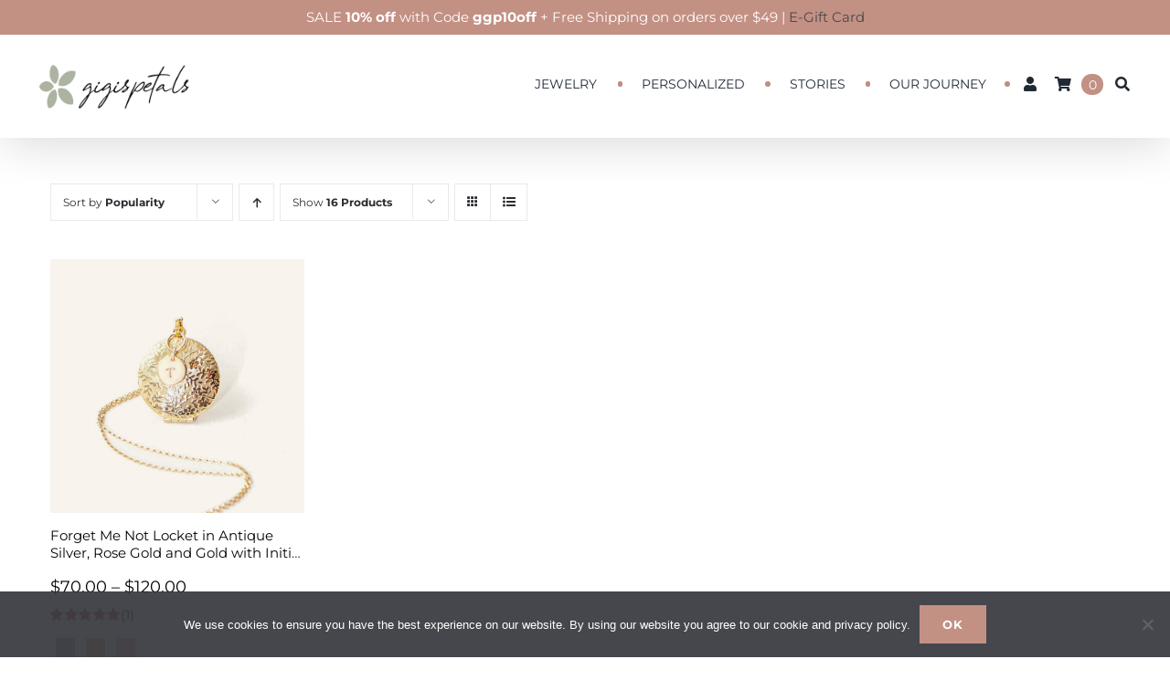

--- FILE ---
content_type: text/html; charset=utf-8
request_url: https://www.google.com/recaptcha/api2/anchor?ar=1&k=6LcAoL0ZAAAAAKP3etN3li6oHaSSlHkXGFvM6uNE&co=aHR0cHM6Ly93d3cuZ2lnaXNwZXRhbHMuY29tOjQ0Mw..&hl=en&v=PoyoqOPhxBO7pBk68S4YbpHZ&size=invisible&anchor-ms=20000&execute-ms=30000&cb=ndmco3pkrw6j
body_size: 48672
content:
<!DOCTYPE HTML><html dir="ltr" lang="en"><head><meta http-equiv="Content-Type" content="text/html; charset=UTF-8">
<meta http-equiv="X-UA-Compatible" content="IE=edge">
<title>reCAPTCHA</title>
<style type="text/css">
/* cyrillic-ext */
@font-face {
  font-family: 'Roboto';
  font-style: normal;
  font-weight: 400;
  font-stretch: 100%;
  src: url(//fonts.gstatic.com/s/roboto/v48/KFO7CnqEu92Fr1ME7kSn66aGLdTylUAMa3GUBHMdazTgWw.woff2) format('woff2');
  unicode-range: U+0460-052F, U+1C80-1C8A, U+20B4, U+2DE0-2DFF, U+A640-A69F, U+FE2E-FE2F;
}
/* cyrillic */
@font-face {
  font-family: 'Roboto';
  font-style: normal;
  font-weight: 400;
  font-stretch: 100%;
  src: url(//fonts.gstatic.com/s/roboto/v48/KFO7CnqEu92Fr1ME7kSn66aGLdTylUAMa3iUBHMdazTgWw.woff2) format('woff2');
  unicode-range: U+0301, U+0400-045F, U+0490-0491, U+04B0-04B1, U+2116;
}
/* greek-ext */
@font-face {
  font-family: 'Roboto';
  font-style: normal;
  font-weight: 400;
  font-stretch: 100%;
  src: url(//fonts.gstatic.com/s/roboto/v48/KFO7CnqEu92Fr1ME7kSn66aGLdTylUAMa3CUBHMdazTgWw.woff2) format('woff2');
  unicode-range: U+1F00-1FFF;
}
/* greek */
@font-face {
  font-family: 'Roboto';
  font-style: normal;
  font-weight: 400;
  font-stretch: 100%;
  src: url(//fonts.gstatic.com/s/roboto/v48/KFO7CnqEu92Fr1ME7kSn66aGLdTylUAMa3-UBHMdazTgWw.woff2) format('woff2');
  unicode-range: U+0370-0377, U+037A-037F, U+0384-038A, U+038C, U+038E-03A1, U+03A3-03FF;
}
/* math */
@font-face {
  font-family: 'Roboto';
  font-style: normal;
  font-weight: 400;
  font-stretch: 100%;
  src: url(//fonts.gstatic.com/s/roboto/v48/KFO7CnqEu92Fr1ME7kSn66aGLdTylUAMawCUBHMdazTgWw.woff2) format('woff2');
  unicode-range: U+0302-0303, U+0305, U+0307-0308, U+0310, U+0312, U+0315, U+031A, U+0326-0327, U+032C, U+032F-0330, U+0332-0333, U+0338, U+033A, U+0346, U+034D, U+0391-03A1, U+03A3-03A9, U+03B1-03C9, U+03D1, U+03D5-03D6, U+03F0-03F1, U+03F4-03F5, U+2016-2017, U+2034-2038, U+203C, U+2040, U+2043, U+2047, U+2050, U+2057, U+205F, U+2070-2071, U+2074-208E, U+2090-209C, U+20D0-20DC, U+20E1, U+20E5-20EF, U+2100-2112, U+2114-2115, U+2117-2121, U+2123-214F, U+2190, U+2192, U+2194-21AE, U+21B0-21E5, U+21F1-21F2, U+21F4-2211, U+2213-2214, U+2216-22FF, U+2308-230B, U+2310, U+2319, U+231C-2321, U+2336-237A, U+237C, U+2395, U+239B-23B7, U+23D0, U+23DC-23E1, U+2474-2475, U+25AF, U+25B3, U+25B7, U+25BD, U+25C1, U+25CA, U+25CC, U+25FB, U+266D-266F, U+27C0-27FF, U+2900-2AFF, U+2B0E-2B11, U+2B30-2B4C, U+2BFE, U+3030, U+FF5B, U+FF5D, U+1D400-1D7FF, U+1EE00-1EEFF;
}
/* symbols */
@font-face {
  font-family: 'Roboto';
  font-style: normal;
  font-weight: 400;
  font-stretch: 100%;
  src: url(//fonts.gstatic.com/s/roboto/v48/KFO7CnqEu92Fr1ME7kSn66aGLdTylUAMaxKUBHMdazTgWw.woff2) format('woff2');
  unicode-range: U+0001-000C, U+000E-001F, U+007F-009F, U+20DD-20E0, U+20E2-20E4, U+2150-218F, U+2190, U+2192, U+2194-2199, U+21AF, U+21E6-21F0, U+21F3, U+2218-2219, U+2299, U+22C4-22C6, U+2300-243F, U+2440-244A, U+2460-24FF, U+25A0-27BF, U+2800-28FF, U+2921-2922, U+2981, U+29BF, U+29EB, U+2B00-2BFF, U+4DC0-4DFF, U+FFF9-FFFB, U+10140-1018E, U+10190-1019C, U+101A0, U+101D0-101FD, U+102E0-102FB, U+10E60-10E7E, U+1D2C0-1D2D3, U+1D2E0-1D37F, U+1F000-1F0FF, U+1F100-1F1AD, U+1F1E6-1F1FF, U+1F30D-1F30F, U+1F315, U+1F31C, U+1F31E, U+1F320-1F32C, U+1F336, U+1F378, U+1F37D, U+1F382, U+1F393-1F39F, U+1F3A7-1F3A8, U+1F3AC-1F3AF, U+1F3C2, U+1F3C4-1F3C6, U+1F3CA-1F3CE, U+1F3D4-1F3E0, U+1F3ED, U+1F3F1-1F3F3, U+1F3F5-1F3F7, U+1F408, U+1F415, U+1F41F, U+1F426, U+1F43F, U+1F441-1F442, U+1F444, U+1F446-1F449, U+1F44C-1F44E, U+1F453, U+1F46A, U+1F47D, U+1F4A3, U+1F4B0, U+1F4B3, U+1F4B9, U+1F4BB, U+1F4BF, U+1F4C8-1F4CB, U+1F4D6, U+1F4DA, U+1F4DF, U+1F4E3-1F4E6, U+1F4EA-1F4ED, U+1F4F7, U+1F4F9-1F4FB, U+1F4FD-1F4FE, U+1F503, U+1F507-1F50B, U+1F50D, U+1F512-1F513, U+1F53E-1F54A, U+1F54F-1F5FA, U+1F610, U+1F650-1F67F, U+1F687, U+1F68D, U+1F691, U+1F694, U+1F698, U+1F6AD, U+1F6B2, U+1F6B9-1F6BA, U+1F6BC, U+1F6C6-1F6CF, U+1F6D3-1F6D7, U+1F6E0-1F6EA, U+1F6F0-1F6F3, U+1F6F7-1F6FC, U+1F700-1F7FF, U+1F800-1F80B, U+1F810-1F847, U+1F850-1F859, U+1F860-1F887, U+1F890-1F8AD, U+1F8B0-1F8BB, U+1F8C0-1F8C1, U+1F900-1F90B, U+1F93B, U+1F946, U+1F984, U+1F996, U+1F9E9, U+1FA00-1FA6F, U+1FA70-1FA7C, U+1FA80-1FA89, U+1FA8F-1FAC6, U+1FACE-1FADC, U+1FADF-1FAE9, U+1FAF0-1FAF8, U+1FB00-1FBFF;
}
/* vietnamese */
@font-face {
  font-family: 'Roboto';
  font-style: normal;
  font-weight: 400;
  font-stretch: 100%;
  src: url(//fonts.gstatic.com/s/roboto/v48/KFO7CnqEu92Fr1ME7kSn66aGLdTylUAMa3OUBHMdazTgWw.woff2) format('woff2');
  unicode-range: U+0102-0103, U+0110-0111, U+0128-0129, U+0168-0169, U+01A0-01A1, U+01AF-01B0, U+0300-0301, U+0303-0304, U+0308-0309, U+0323, U+0329, U+1EA0-1EF9, U+20AB;
}
/* latin-ext */
@font-face {
  font-family: 'Roboto';
  font-style: normal;
  font-weight: 400;
  font-stretch: 100%;
  src: url(//fonts.gstatic.com/s/roboto/v48/KFO7CnqEu92Fr1ME7kSn66aGLdTylUAMa3KUBHMdazTgWw.woff2) format('woff2');
  unicode-range: U+0100-02BA, U+02BD-02C5, U+02C7-02CC, U+02CE-02D7, U+02DD-02FF, U+0304, U+0308, U+0329, U+1D00-1DBF, U+1E00-1E9F, U+1EF2-1EFF, U+2020, U+20A0-20AB, U+20AD-20C0, U+2113, U+2C60-2C7F, U+A720-A7FF;
}
/* latin */
@font-face {
  font-family: 'Roboto';
  font-style: normal;
  font-weight: 400;
  font-stretch: 100%;
  src: url(//fonts.gstatic.com/s/roboto/v48/KFO7CnqEu92Fr1ME7kSn66aGLdTylUAMa3yUBHMdazQ.woff2) format('woff2');
  unicode-range: U+0000-00FF, U+0131, U+0152-0153, U+02BB-02BC, U+02C6, U+02DA, U+02DC, U+0304, U+0308, U+0329, U+2000-206F, U+20AC, U+2122, U+2191, U+2193, U+2212, U+2215, U+FEFF, U+FFFD;
}
/* cyrillic-ext */
@font-face {
  font-family: 'Roboto';
  font-style: normal;
  font-weight: 500;
  font-stretch: 100%;
  src: url(//fonts.gstatic.com/s/roboto/v48/KFO7CnqEu92Fr1ME7kSn66aGLdTylUAMa3GUBHMdazTgWw.woff2) format('woff2');
  unicode-range: U+0460-052F, U+1C80-1C8A, U+20B4, U+2DE0-2DFF, U+A640-A69F, U+FE2E-FE2F;
}
/* cyrillic */
@font-face {
  font-family: 'Roboto';
  font-style: normal;
  font-weight: 500;
  font-stretch: 100%;
  src: url(//fonts.gstatic.com/s/roboto/v48/KFO7CnqEu92Fr1ME7kSn66aGLdTylUAMa3iUBHMdazTgWw.woff2) format('woff2');
  unicode-range: U+0301, U+0400-045F, U+0490-0491, U+04B0-04B1, U+2116;
}
/* greek-ext */
@font-face {
  font-family: 'Roboto';
  font-style: normal;
  font-weight: 500;
  font-stretch: 100%;
  src: url(//fonts.gstatic.com/s/roboto/v48/KFO7CnqEu92Fr1ME7kSn66aGLdTylUAMa3CUBHMdazTgWw.woff2) format('woff2');
  unicode-range: U+1F00-1FFF;
}
/* greek */
@font-face {
  font-family: 'Roboto';
  font-style: normal;
  font-weight: 500;
  font-stretch: 100%;
  src: url(//fonts.gstatic.com/s/roboto/v48/KFO7CnqEu92Fr1ME7kSn66aGLdTylUAMa3-UBHMdazTgWw.woff2) format('woff2');
  unicode-range: U+0370-0377, U+037A-037F, U+0384-038A, U+038C, U+038E-03A1, U+03A3-03FF;
}
/* math */
@font-face {
  font-family: 'Roboto';
  font-style: normal;
  font-weight: 500;
  font-stretch: 100%;
  src: url(//fonts.gstatic.com/s/roboto/v48/KFO7CnqEu92Fr1ME7kSn66aGLdTylUAMawCUBHMdazTgWw.woff2) format('woff2');
  unicode-range: U+0302-0303, U+0305, U+0307-0308, U+0310, U+0312, U+0315, U+031A, U+0326-0327, U+032C, U+032F-0330, U+0332-0333, U+0338, U+033A, U+0346, U+034D, U+0391-03A1, U+03A3-03A9, U+03B1-03C9, U+03D1, U+03D5-03D6, U+03F0-03F1, U+03F4-03F5, U+2016-2017, U+2034-2038, U+203C, U+2040, U+2043, U+2047, U+2050, U+2057, U+205F, U+2070-2071, U+2074-208E, U+2090-209C, U+20D0-20DC, U+20E1, U+20E5-20EF, U+2100-2112, U+2114-2115, U+2117-2121, U+2123-214F, U+2190, U+2192, U+2194-21AE, U+21B0-21E5, U+21F1-21F2, U+21F4-2211, U+2213-2214, U+2216-22FF, U+2308-230B, U+2310, U+2319, U+231C-2321, U+2336-237A, U+237C, U+2395, U+239B-23B7, U+23D0, U+23DC-23E1, U+2474-2475, U+25AF, U+25B3, U+25B7, U+25BD, U+25C1, U+25CA, U+25CC, U+25FB, U+266D-266F, U+27C0-27FF, U+2900-2AFF, U+2B0E-2B11, U+2B30-2B4C, U+2BFE, U+3030, U+FF5B, U+FF5D, U+1D400-1D7FF, U+1EE00-1EEFF;
}
/* symbols */
@font-face {
  font-family: 'Roboto';
  font-style: normal;
  font-weight: 500;
  font-stretch: 100%;
  src: url(//fonts.gstatic.com/s/roboto/v48/KFO7CnqEu92Fr1ME7kSn66aGLdTylUAMaxKUBHMdazTgWw.woff2) format('woff2');
  unicode-range: U+0001-000C, U+000E-001F, U+007F-009F, U+20DD-20E0, U+20E2-20E4, U+2150-218F, U+2190, U+2192, U+2194-2199, U+21AF, U+21E6-21F0, U+21F3, U+2218-2219, U+2299, U+22C4-22C6, U+2300-243F, U+2440-244A, U+2460-24FF, U+25A0-27BF, U+2800-28FF, U+2921-2922, U+2981, U+29BF, U+29EB, U+2B00-2BFF, U+4DC0-4DFF, U+FFF9-FFFB, U+10140-1018E, U+10190-1019C, U+101A0, U+101D0-101FD, U+102E0-102FB, U+10E60-10E7E, U+1D2C0-1D2D3, U+1D2E0-1D37F, U+1F000-1F0FF, U+1F100-1F1AD, U+1F1E6-1F1FF, U+1F30D-1F30F, U+1F315, U+1F31C, U+1F31E, U+1F320-1F32C, U+1F336, U+1F378, U+1F37D, U+1F382, U+1F393-1F39F, U+1F3A7-1F3A8, U+1F3AC-1F3AF, U+1F3C2, U+1F3C4-1F3C6, U+1F3CA-1F3CE, U+1F3D4-1F3E0, U+1F3ED, U+1F3F1-1F3F3, U+1F3F5-1F3F7, U+1F408, U+1F415, U+1F41F, U+1F426, U+1F43F, U+1F441-1F442, U+1F444, U+1F446-1F449, U+1F44C-1F44E, U+1F453, U+1F46A, U+1F47D, U+1F4A3, U+1F4B0, U+1F4B3, U+1F4B9, U+1F4BB, U+1F4BF, U+1F4C8-1F4CB, U+1F4D6, U+1F4DA, U+1F4DF, U+1F4E3-1F4E6, U+1F4EA-1F4ED, U+1F4F7, U+1F4F9-1F4FB, U+1F4FD-1F4FE, U+1F503, U+1F507-1F50B, U+1F50D, U+1F512-1F513, U+1F53E-1F54A, U+1F54F-1F5FA, U+1F610, U+1F650-1F67F, U+1F687, U+1F68D, U+1F691, U+1F694, U+1F698, U+1F6AD, U+1F6B2, U+1F6B9-1F6BA, U+1F6BC, U+1F6C6-1F6CF, U+1F6D3-1F6D7, U+1F6E0-1F6EA, U+1F6F0-1F6F3, U+1F6F7-1F6FC, U+1F700-1F7FF, U+1F800-1F80B, U+1F810-1F847, U+1F850-1F859, U+1F860-1F887, U+1F890-1F8AD, U+1F8B0-1F8BB, U+1F8C0-1F8C1, U+1F900-1F90B, U+1F93B, U+1F946, U+1F984, U+1F996, U+1F9E9, U+1FA00-1FA6F, U+1FA70-1FA7C, U+1FA80-1FA89, U+1FA8F-1FAC6, U+1FACE-1FADC, U+1FADF-1FAE9, U+1FAF0-1FAF8, U+1FB00-1FBFF;
}
/* vietnamese */
@font-face {
  font-family: 'Roboto';
  font-style: normal;
  font-weight: 500;
  font-stretch: 100%;
  src: url(//fonts.gstatic.com/s/roboto/v48/KFO7CnqEu92Fr1ME7kSn66aGLdTylUAMa3OUBHMdazTgWw.woff2) format('woff2');
  unicode-range: U+0102-0103, U+0110-0111, U+0128-0129, U+0168-0169, U+01A0-01A1, U+01AF-01B0, U+0300-0301, U+0303-0304, U+0308-0309, U+0323, U+0329, U+1EA0-1EF9, U+20AB;
}
/* latin-ext */
@font-face {
  font-family: 'Roboto';
  font-style: normal;
  font-weight: 500;
  font-stretch: 100%;
  src: url(//fonts.gstatic.com/s/roboto/v48/KFO7CnqEu92Fr1ME7kSn66aGLdTylUAMa3KUBHMdazTgWw.woff2) format('woff2');
  unicode-range: U+0100-02BA, U+02BD-02C5, U+02C7-02CC, U+02CE-02D7, U+02DD-02FF, U+0304, U+0308, U+0329, U+1D00-1DBF, U+1E00-1E9F, U+1EF2-1EFF, U+2020, U+20A0-20AB, U+20AD-20C0, U+2113, U+2C60-2C7F, U+A720-A7FF;
}
/* latin */
@font-face {
  font-family: 'Roboto';
  font-style: normal;
  font-weight: 500;
  font-stretch: 100%;
  src: url(//fonts.gstatic.com/s/roboto/v48/KFO7CnqEu92Fr1ME7kSn66aGLdTylUAMa3yUBHMdazQ.woff2) format('woff2');
  unicode-range: U+0000-00FF, U+0131, U+0152-0153, U+02BB-02BC, U+02C6, U+02DA, U+02DC, U+0304, U+0308, U+0329, U+2000-206F, U+20AC, U+2122, U+2191, U+2193, U+2212, U+2215, U+FEFF, U+FFFD;
}
/* cyrillic-ext */
@font-face {
  font-family: 'Roboto';
  font-style: normal;
  font-weight: 900;
  font-stretch: 100%;
  src: url(//fonts.gstatic.com/s/roboto/v48/KFO7CnqEu92Fr1ME7kSn66aGLdTylUAMa3GUBHMdazTgWw.woff2) format('woff2');
  unicode-range: U+0460-052F, U+1C80-1C8A, U+20B4, U+2DE0-2DFF, U+A640-A69F, U+FE2E-FE2F;
}
/* cyrillic */
@font-face {
  font-family: 'Roboto';
  font-style: normal;
  font-weight: 900;
  font-stretch: 100%;
  src: url(//fonts.gstatic.com/s/roboto/v48/KFO7CnqEu92Fr1ME7kSn66aGLdTylUAMa3iUBHMdazTgWw.woff2) format('woff2');
  unicode-range: U+0301, U+0400-045F, U+0490-0491, U+04B0-04B1, U+2116;
}
/* greek-ext */
@font-face {
  font-family: 'Roboto';
  font-style: normal;
  font-weight: 900;
  font-stretch: 100%;
  src: url(//fonts.gstatic.com/s/roboto/v48/KFO7CnqEu92Fr1ME7kSn66aGLdTylUAMa3CUBHMdazTgWw.woff2) format('woff2');
  unicode-range: U+1F00-1FFF;
}
/* greek */
@font-face {
  font-family: 'Roboto';
  font-style: normal;
  font-weight: 900;
  font-stretch: 100%;
  src: url(//fonts.gstatic.com/s/roboto/v48/KFO7CnqEu92Fr1ME7kSn66aGLdTylUAMa3-UBHMdazTgWw.woff2) format('woff2');
  unicode-range: U+0370-0377, U+037A-037F, U+0384-038A, U+038C, U+038E-03A1, U+03A3-03FF;
}
/* math */
@font-face {
  font-family: 'Roboto';
  font-style: normal;
  font-weight: 900;
  font-stretch: 100%;
  src: url(//fonts.gstatic.com/s/roboto/v48/KFO7CnqEu92Fr1ME7kSn66aGLdTylUAMawCUBHMdazTgWw.woff2) format('woff2');
  unicode-range: U+0302-0303, U+0305, U+0307-0308, U+0310, U+0312, U+0315, U+031A, U+0326-0327, U+032C, U+032F-0330, U+0332-0333, U+0338, U+033A, U+0346, U+034D, U+0391-03A1, U+03A3-03A9, U+03B1-03C9, U+03D1, U+03D5-03D6, U+03F0-03F1, U+03F4-03F5, U+2016-2017, U+2034-2038, U+203C, U+2040, U+2043, U+2047, U+2050, U+2057, U+205F, U+2070-2071, U+2074-208E, U+2090-209C, U+20D0-20DC, U+20E1, U+20E5-20EF, U+2100-2112, U+2114-2115, U+2117-2121, U+2123-214F, U+2190, U+2192, U+2194-21AE, U+21B0-21E5, U+21F1-21F2, U+21F4-2211, U+2213-2214, U+2216-22FF, U+2308-230B, U+2310, U+2319, U+231C-2321, U+2336-237A, U+237C, U+2395, U+239B-23B7, U+23D0, U+23DC-23E1, U+2474-2475, U+25AF, U+25B3, U+25B7, U+25BD, U+25C1, U+25CA, U+25CC, U+25FB, U+266D-266F, U+27C0-27FF, U+2900-2AFF, U+2B0E-2B11, U+2B30-2B4C, U+2BFE, U+3030, U+FF5B, U+FF5D, U+1D400-1D7FF, U+1EE00-1EEFF;
}
/* symbols */
@font-face {
  font-family: 'Roboto';
  font-style: normal;
  font-weight: 900;
  font-stretch: 100%;
  src: url(//fonts.gstatic.com/s/roboto/v48/KFO7CnqEu92Fr1ME7kSn66aGLdTylUAMaxKUBHMdazTgWw.woff2) format('woff2');
  unicode-range: U+0001-000C, U+000E-001F, U+007F-009F, U+20DD-20E0, U+20E2-20E4, U+2150-218F, U+2190, U+2192, U+2194-2199, U+21AF, U+21E6-21F0, U+21F3, U+2218-2219, U+2299, U+22C4-22C6, U+2300-243F, U+2440-244A, U+2460-24FF, U+25A0-27BF, U+2800-28FF, U+2921-2922, U+2981, U+29BF, U+29EB, U+2B00-2BFF, U+4DC0-4DFF, U+FFF9-FFFB, U+10140-1018E, U+10190-1019C, U+101A0, U+101D0-101FD, U+102E0-102FB, U+10E60-10E7E, U+1D2C0-1D2D3, U+1D2E0-1D37F, U+1F000-1F0FF, U+1F100-1F1AD, U+1F1E6-1F1FF, U+1F30D-1F30F, U+1F315, U+1F31C, U+1F31E, U+1F320-1F32C, U+1F336, U+1F378, U+1F37D, U+1F382, U+1F393-1F39F, U+1F3A7-1F3A8, U+1F3AC-1F3AF, U+1F3C2, U+1F3C4-1F3C6, U+1F3CA-1F3CE, U+1F3D4-1F3E0, U+1F3ED, U+1F3F1-1F3F3, U+1F3F5-1F3F7, U+1F408, U+1F415, U+1F41F, U+1F426, U+1F43F, U+1F441-1F442, U+1F444, U+1F446-1F449, U+1F44C-1F44E, U+1F453, U+1F46A, U+1F47D, U+1F4A3, U+1F4B0, U+1F4B3, U+1F4B9, U+1F4BB, U+1F4BF, U+1F4C8-1F4CB, U+1F4D6, U+1F4DA, U+1F4DF, U+1F4E3-1F4E6, U+1F4EA-1F4ED, U+1F4F7, U+1F4F9-1F4FB, U+1F4FD-1F4FE, U+1F503, U+1F507-1F50B, U+1F50D, U+1F512-1F513, U+1F53E-1F54A, U+1F54F-1F5FA, U+1F610, U+1F650-1F67F, U+1F687, U+1F68D, U+1F691, U+1F694, U+1F698, U+1F6AD, U+1F6B2, U+1F6B9-1F6BA, U+1F6BC, U+1F6C6-1F6CF, U+1F6D3-1F6D7, U+1F6E0-1F6EA, U+1F6F0-1F6F3, U+1F6F7-1F6FC, U+1F700-1F7FF, U+1F800-1F80B, U+1F810-1F847, U+1F850-1F859, U+1F860-1F887, U+1F890-1F8AD, U+1F8B0-1F8BB, U+1F8C0-1F8C1, U+1F900-1F90B, U+1F93B, U+1F946, U+1F984, U+1F996, U+1F9E9, U+1FA00-1FA6F, U+1FA70-1FA7C, U+1FA80-1FA89, U+1FA8F-1FAC6, U+1FACE-1FADC, U+1FADF-1FAE9, U+1FAF0-1FAF8, U+1FB00-1FBFF;
}
/* vietnamese */
@font-face {
  font-family: 'Roboto';
  font-style: normal;
  font-weight: 900;
  font-stretch: 100%;
  src: url(//fonts.gstatic.com/s/roboto/v48/KFO7CnqEu92Fr1ME7kSn66aGLdTylUAMa3OUBHMdazTgWw.woff2) format('woff2');
  unicode-range: U+0102-0103, U+0110-0111, U+0128-0129, U+0168-0169, U+01A0-01A1, U+01AF-01B0, U+0300-0301, U+0303-0304, U+0308-0309, U+0323, U+0329, U+1EA0-1EF9, U+20AB;
}
/* latin-ext */
@font-face {
  font-family: 'Roboto';
  font-style: normal;
  font-weight: 900;
  font-stretch: 100%;
  src: url(//fonts.gstatic.com/s/roboto/v48/KFO7CnqEu92Fr1ME7kSn66aGLdTylUAMa3KUBHMdazTgWw.woff2) format('woff2');
  unicode-range: U+0100-02BA, U+02BD-02C5, U+02C7-02CC, U+02CE-02D7, U+02DD-02FF, U+0304, U+0308, U+0329, U+1D00-1DBF, U+1E00-1E9F, U+1EF2-1EFF, U+2020, U+20A0-20AB, U+20AD-20C0, U+2113, U+2C60-2C7F, U+A720-A7FF;
}
/* latin */
@font-face {
  font-family: 'Roboto';
  font-style: normal;
  font-weight: 900;
  font-stretch: 100%;
  src: url(//fonts.gstatic.com/s/roboto/v48/KFO7CnqEu92Fr1ME7kSn66aGLdTylUAMa3yUBHMdazQ.woff2) format('woff2');
  unicode-range: U+0000-00FF, U+0131, U+0152-0153, U+02BB-02BC, U+02C6, U+02DA, U+02DC, U+0304, U+0308, U+0329, U+2000-206F, U+20AC, U+2122, U+2191, U+2193, U+2212, U+2215, U+FEFF, U+FFFD;
}

</style>
<link rel="stylesheet" type="text/css" href="https://www.gstatic.com/recaptcha/releases/PoyoqOPhxBO7pBk68S4YbpHZ/styles__ltr.css">
<script nonce="lc8WS3ipTMtgz5AFciwPYQ" type="text/javascript">window['__recaptcha_api'] = 'https://www.google.com/recaptcha/api2/';</script>
<script type="text/javascript" src="https://www.gstatic.com/recaptcha/releases/PoyoqOPhxBO7pBk68S4YbpHZ/recaptcha__en.js" nonce="lc8WS3ipTMtgz5AFciwPYQ">
      
    </script></head>
<body><div id="rc-anchor-alert" class="rc-anchor-alert"></div>
<input type="hidden" id="recaptcha-token" value="[base64]">
<script type="text/javascript" nonce="lc8WS3ipTMtgz5AFciwPYQ">
      recaptcha.anchor.Main.init("[\x22ainput\x22,[\x22bgdata\x22,\x22\x22,\[base64]/[base64]/[base64]/bmV3IHJbeF0oY1swXSk6RT09Mj9uZXcgclt4XShjWzBdLGNbMV0pOkU9PTM/bmV3IHJbeF0oY1swXSxjWzFdLGNbMl0pOkU9PTQ/[base64]/[base64]/[base64]/[base64]/[base64]/[base64]/[base64]/[base64]\x22,\[base64]\\u003d\x22,\x22wo5WIsKyw4Fqw5vDkHFYw5tqQ8K4RzxKwp7CrsO+bMOLwrwGCgQbGcKiCU/DnRJXwqrDpsO0N2jCkDjCk8OLDsKTVsK5TsOlwrzCnV4xwqUAwrPDg3DCgsOvKcOowozDlcO5w6YWwpVTw74jPgzCvMKqNcKiEcOTUk/DqUfDqMKgw5/Dr1I3wodBw5vDncOgwrZ2wpzCqsKcVcKmdcK/McKldG3DkW5DwpbDvUB1SSTCgMOoRm9mFMOfIMKWw79xTU/Dk8KyK8OScinDgWjCicKNw5LChGZhwrcHwp9Aw5XDgwfCtMKRPio6wqIQwrLDi8KWwpLCpcO4wr5Twq7DksKNw4DDncK2wrvDmx/Cl3BtHygzwpbDt8Obw70RdEQceiLDnC0kK8Kvw5cZw5rDgsKIw4zDt8Oiw64iw7MfAMOCwp8Gw4dnI8O0wpzCj2nCicOSw5jDqMOfHsKxSMOPwpthGsOXUsOyUWXCgcKAw6vDvDjCu8KAwpMZwoTCmcKLwojCgl5qwqPDjsO9BMOWYMObOcOWOsOUw7FZwr3ChMOcw4/CksO6w4HDjcOQecK5w4QBw7xuFsKrw7sxwozDsi4fT28zw6BTwq5YEgl/ecOcwpbCr8KZw6rCiSLDuxw0CcOiZ8OSbcOew63CiMOXeQnDs2V/JTvDgcO8L8O+H1obeMOJG0jDm8OhBcKgwrbClcOGK8KIw4rDp3rDghXCtlvCqMOew4nDiMKwBVMMDU9mBxzCusOqw6XCoMKuwqbDq8ObfsK3CTldE206wrYdZ8OLHA3Ds8KRwogRw5/ClHolwpHCp8K+wq3ClCvDrMO1w7PDocOPwpZQwodbNsKfwp7DqsK7I8OvOcO0wqvCssO1EE3CqA/[base64]/Cn8OawpJBKcKswozDr8OdasOaf8Kfwq7CqsKFwp7DoCxyw7XCpMKLWsKzfsKoYcKhGUvCiWXDl8OmCcOBFgIdwo5rwqLCv0bDmH0PCMKKBn7Cj3EBwro8NWzDuSnClX/CkW/DvsOSw6rDi8OKwp7CuizDn2PDlMODwo1wIsK4w6INw7fCu31xwpxaPSbDoFTDucKZwrklNHbCsCXDqMKgUUTDhnlHBnUZwqQ5IcKZw6XCisOEScK0NBJhS10XwolIw5XClcOGFnRCZ8K4w50Dw6FmSEAKBi/Dt8OMTlY6airDq8OFw6DChHDCiMOxRi5zHVDDvcOeEzTClMOaw6vDoiDDgSASTsKqwplXwpbDjiwKwofDq3M2DMOKw5lbw5MZw5NBPMK1VsKqOMOCXsK8woEqwpgyw5RVA8OWb8OQPMO5w7bCo8KwwrHDlTZsw4nDrmwnB8OLecK6R8KETsOyOmVFbcO5w7rDucO9wr/CtMKxWFlLX8KlW1h/wpnDq8KUw7bCn8KUWMOnIDdgfBYFWE1nesOTZcKGwoHCssKmwoYMw6/CtcOVw5FaS8OoQMOxbMOdwossw6vCm8OnwrvDt8K9woYODXTCkmDCrcOpBlLCkcKDw7nDtTPDmkzCuMKKwqR6KMKqDsOGwoTCtx7DmSBRwp/Dt8K6Z8OIw7fDk8O1w4F+NMOdw63Dk8KWM8KLwp59QsK2XDnDlcKqw6HCkxIdw7jDjMK7QHvDqVDDo8K1w65Gw6MkEMKhw55ISsOuYBrCu8O/MjnCm0DDvi5XRcOFcBXDpWjCi27Co3HCu2jCiiAvCcKUQMKwwprDiMKmwo/DnljCmU/CiRPCnsKBw75ebzHCt2HDn1HDscORRMOcw4YkwqBpT8OAVzAuwp5BVGEJwrbDm8OJWsKuLCjCuGDCk8Oowr3DjXZ/wp/Dr1bDlEYlOBHDjC0MWwLDusOGCcOGw4g2w5IGw7IJSm5UBmXDksKywrLCtD9uw6LCq2LDkQfDv8O/w5ESBjIoRsKWwp7CgMKuQsO1w4h/wrIVw4xMHMKuwr07w5gCwqVIBcOLHCJ5RMKlw5s0wqbDq8OTwrgyw5HDrwDDtwTCocOMGF1QAcOmXMKCPUUZw5dQwpdbw4w8w6k1wqPCtC/DgMOaKMKTwo8ew4vCvsK1fMKBw7vDiwV9SD7CnTrCgsKFIcKECsKJJAcWw5Yfw4/CkVYGwqDCo2tldsKma0rCkcKzMMOAZCdTMMO8woRNw5UTwqDDqwTCg15VwoUmP3jCqsODwovDiMO3wqsdUAg4wrpGwrLDrsO5w54FwoYZwrbCrm0Uw4xAw75ww5kaw45ow5/[base64]/[base64]/Dk3Zpw63Ds1VTw7jCscKsU1tXwpPCrMKtw7ltw4Jjw7ZcCsO9wq7CiAvDnR3CjERDw6bDt0/[base64]/Cji57BcK0MkZhIgk1w4tNesOVw4kLYMKJVj0GWm3CkQbCq8KwBQfCvE49PsKsJ03DqcOfJ0LDqcOXRcOjHFsFw4/[base64]/ChjpOwqnCmALDgcOJw7QLOMKhw6HDmyFoHh7DjQNiNWjDoGRxw7vDjMKGw4J1bmgxOsOBwqjDv8OmVsK0w55swqcRW8OSw75UfsKmNxY9GmBDwobCiMOfwrLCuMOBPwEKwrYlV8KPNQ/CkmbCsMKcwosSEHE0w4l/w7pxD8OsMsO+w74qeXF8QBPCkcOIaMOMZ8KgOMOKw6FvwqdWw5vCp8Klw4BJfzbCksKXw6ImLXHDo8O2w6/Cl8OXw7ZOwpN2cFbDjiDCrzbCq8OYw47CggkkbcK6woLDkX9oNDHCuiUrwrtQCMKKAm5SaXDDtGlBwpBiwpHDsi3DtlEXwrkNBUHCiVbCjMO5wpteal/DjcKqwo7Cv8Olw7JrQcK4XDXDjMOcPyxjw7ExZR8ob8KYE8ObOUzCiWkxejDCr2NIwpJzN0nChcOYJsOGwpnDu0TCssONw6XCusKgGxsDwr7CncKowrtvwqAoDcKMCcOwf8O0w5dXwo/DpBrChsO/Hg/CkjHCpMKxOT7DncOjZcOJw5LCosKzwowgwrkHPkPDo8O9HAQKwo7CtRDCtFLDrHs2Vw0PwrfDnnkEI1rDuGPDosOufjtQw4JbNVc8VMOdTMORY1jCoyDDucO4w6onwoVZdlhIw40Uw5nCkhvCnkoaJsOqKUk/woATc8KGLMO+w5DCtzRVwoVPw5zDm2nCkWLCtMO8HHHDrQ3CtFxmw70xeyvDj8KfwokqGcOFw6LCiVvCuEvDniJ/[base64]/CpMODw43DkS3CncKJwqZ3w6LChn7Dm8KQwojDqcO8w5jDh8OvEMOKc8OGXEQ1wr4ow7FcMHvCmn/CrWfChsOHw5QbY8OrX1E1wpA8K8KSBEoqwpvCm8Kow4vCtcK+w7ApS8OHwq/DrwfCk8OaWsOybBLCn8OzYR/CmMKgw79WwrHCj8OVw4wpC2PCl8KkXmIUw5LCu1Fbw77DtUNQT2t5w6lLw68XSMOYJV/Cv33DucOewobCqglrw7vDhMKMw5nCpMO8cMOmBDLClMKMwqrClsO5w4dWwpvCiSZGV211w5HDs8KRfyJ+FsK2w4pPXW/ClcOHSmvCgUR3wp8wwrRnw5JHFQoxw7jDicK/VyXDhS0vwr3Cnh9yFMKyw4nCgcOrw6g+w4tqfsOqBFjCvzLDo3cZLcOcwqY5wprChjNiw7AwaMKrw53Cs8K+NSfDoW4CwqjCrANEwrZxZHXDiwrCsMOdw5HCvXDCoDHClgt+d8Ohwo/CtsKYwq/CiAQnw6TDmMKMcyLCtcOOw6nCrMO/bxUIwqzClzcRe3kzw5zCkcKPwpPDr0ZqPCvDuxvDusK1OcKvJ2Bxw5XDpcKWMsKwwrA6w5FJw7jDknzCuF5GORPDnsKOfcOvw7UYw67Dhl/DtnIRw67CgnDCucOaOnwvMgJISmDDlEdQwpvDpUfDtcOow5TDkDfDlcKlf8KAwoLDmsONEMKKO2PDgykiJ8O8Ql3DicONTMKBGcKPw7nCmMKawp4zw4fCqk/Cg2pSTXtbaHLDgl/Di8O4csOiw43CjsK2wpTCoMO2wqEoZBgxYT9wVyQLQcOEw5LCojXDhwg1woN7wpXDgcKXw6Eww4XCncK3ZDYFw44lf8KvfX/Do8OfLsOoOmwQwqvDvgjCtcKIdU8NIsOJwq7DsTsAw4LDu8O4wpxrw6XCuyRSF8K9UcOqHGrClMK/dklBwq8zUsOTXGnDlGdEwpYdwrYTwqQFGSTDtCXCr1DDqiTDg2jDnsONLSx1dB4RwqvDtjkNw7/[base64]/DskbCgmI7O3AYwpnCsQMPwrxNM8Kew7NoSMO7aipWfQZ3Y8K/wqrCuX8LPMKcw5Z8RsOLJMKdwoDDhlYAw4zDtMK/[base64]/Cu8KBw4grecKMwoTDgQnDoU/DghgmwovDsGzDllwoBsOrPMKewrnDnBPDoBbDjcKbwqEPwolzOcO5w4A6w78haMK6wqsJJsOUf3JEF8OYL8OkXQBuw5c9wqnCosOKwpREwq/CqBvDkwVqQQ7CjXvDuMKWw6pwwqvCjDzDrBl4wp/[base64]/[base64]/Csh/[base64]/DssKNwpxyJQzCiBvDuUAlIRfCtcKdBsKwwoYaaMKcC8ORbcKWwpU9fQcZKy3CjcOCwqg8wpHChcONwoQ3wokgw5xNJMOsw686bcOgw4Z/NjLCrhFscy3Cm1rDkx0+w5vDignCjMONw7zCpBcoEcKCSGU2SsOYUMK5wqvCl8KAwpE2w4bClMK2XWPDuBBOw4bDjC1/[base64]/[base64]/DgD3DncOzw58IJcOrFsOGwoE1QxLDssKlw5HDm8OVw4rDpMK0cx7Cl8KFPcKFw64UQHVoCzPCjsK7w4TDi8KHwpzDqHFTD31bawnCmMKZZcOjTMKqw5zDlsOdwqdtV8OdZ8K2w4/DmcOWw5XCgXkbFcOVSRMWP8Osw5cUTcOATcKrw7XDrsOjEjUuPXPDocOoW8K5GFYTXnvDmcOASW9MYjsYwp4xw7QGBsOjwqRtw43DlAw5RGPCrsKlw7UtwpUBORQww6jCscKYPMKaCQjClsOqwo/CjMKaw6TDgMOtwobCrTjDhMKWwpgtwqTChsK8FXbCmA57T8KPwqLDmMO+wp0xw6BmX8O1w6ZaGMOERcKgwr/[base64]/FW3DpMK2fhzDkMOLdwbCp8OqRlLDgkgWPMOjG8Onw4LCv8Kawp3DqV/CgsKXw550H8OTwqFMwpXCrH7CiQPDi8KdCyvDohTCusOeL1PCscOPw7nCvF5HIMOwIBzDi8KNQcOIVsKrw408wrl1wqvCs8KzwoXDjcK2wqggwpjCtcOVwrDDtU/[base64]/CiMOnAsO4wqvDq8OXw6HCkMOjVWoGNCbCoBV6a8OTwr7CjBvDjybCljjCt8Ojwq9uO37DkCzDj8O2f8O6w5Btw6IUwqbDvcONwpw3A2bCqxoZaS8Kw5TChsK5C8KKwrbCqRwKwpgzP2TDnsOSRMK/KMKVZcKNwqPCkkR9w5/CjMK8wph2worCgWfDpsKhbcO4w4NuwrbCiSLDgURbXxfCnMKTw71mZWnCg0/[base64]/WCLDusOLwqrDqmLCjArDqMKVJVHCg8KDRXTDvsOgw5Irwr7DnQ52woHDqnvDpjTChMOjw6DDkDEAw73CuMODwqHCmEnCgcK3w43Dh8OPa8K0FhcJNMKVW0RxNkBlw6pJw4TDqjPCu3/CnMO/Ch/DqzLCvMOKLsKNwqPCocKzw403w6rDqnzCtno9akQZwrvDpEfDhMO/w73CvsKGesOaw7sVfix6wpokPkZdKBJEGMOXMSvCpsKyRgsTwoYqw5TDm8KIXMK9cD7CijtWw4hXFHPCvFQGW8OJwrHCkTTDiQZQB8OzfgkswpLDnTlfw4IaV8Ovw7vDnsOkecO4w6zCtQ/DslBEwrpjwrDDh8KowpZCFsOfw53DpcKMwpEufcKWCcOJO2zDo2LCtsKXw4N1acOpMcK7w40GMcKaw7HCtVoIw4/DnDrDnScFFwd3wpczQsKSw67DvRDDscKIworDnionHMOBYcKfDVTDoxTDsy0wB3jDhHpJasO/NA3Dp8OZw41jEnDCoE7DliLDhcOVRMKOO8KLw5vCrsOpwokvKWZLwqjCu8OnOcOhfgQMwo8Fw6PDi1cNwr7CpMOMwpDCvMO+wrILM3k0P8ODAsOvw53CjcKvVg/[base64]/BMKawpvCo1kvAn3CnikTw793w67Cs1XDmmERwo/[base64]/w7VOJcOYw6Awwr1PY8OuIS/CuiQDw5zCvcK7wrbCrzjCi0rDj0pwOMOuO8KvFSXCksOww5Mxwr8/HQvCuBjCkcKQwqrChsK4wq7DgcKdwpDCgynClwYzdhrCkA80w5DCjMKzU0VvHFFzw6bCjsKaw4YJUMKrZsOkEz0Bwp/Dq8KPwoDCmcK/HDDCisKpwp8ow5vDskQDHcKYw45UKyHDr8OQL8O3E33CpV9aeV8QOsO6b8Kfw781LcOmw4rChCQ6wpvCq8ODw4PCgcKYwrPCkMKjVMK1Z8Omw54rV8KLw69yEcKhw4/CoMKEPsOMwp8BfsK/[base64]/wqrDsMKlP0rDowZgw4jCpMK3w7HDqsORwrozw4FbwrHDsMOowrfDv8KdB8O2ZRjDs8OEFsKuXxjDqsK+TnbCrMOpf3nCkMKHaMOJUMOvwq9Zw4QYwqA2wqzDpSrDh8OAWsKswq7DiTPDglkOLw/[base64]/CrmtzazkgDMKiASfChMO8QcKdwq1xGsOyw5Iyw6PDk8Oowr8Cw4kjw44ZYsK6w6ozLmfDqSJbw5Y7w7HCn8O7MBU2ccOzOg3DtF/Cmy9fDRM5wpBqwoXChybDoS7DigdCwonCtD7DlmJYwo0rwrbCvBLDv8K3w4UCDFM7McKbw5DCpcO4w4XDiMOBwofCiWA5bcOnw6R8w63DqMK3IWlvwqPDikYsZMKww5zClMOHPsKjwqUyKcKPVsKncTVgw7sBDsOcw6LDtS/CjsO4WH4jbSMVw53Ctjxww7HDmjBWDMK6wohyZsOLw5/DhHXDj8OGwqfDlnVlMnfDiMOhM3nDvTUEGWXCn8OhwrfDssK2wqXCoijDhMKCHh7CusKiwrkVw7TDvlFqw4RdHMKeYsKhwpDDj8KmdGFpw6nDlSoNdyJQSMKww6McRsO1wqzCq1TDrFFcU8OVXDPCicOowpjDhsOgwqDCo2t+fgoOEz1nNMKTw5p/[base64]/QsOlOXIKw5g6MAg+woQXK8KBXMKMUhHDqEfCicKWw7PDsR7Cn8K3PBQKAmnCjsOnw4nDosK5S8OLCsO6w5XChFvDjMKhBHjChsKjDsOywrzDl8OuQwDDhnHDs2HDvcOfc8O6LMO7RsOrwoUJS8Ozwr3CocO7Rw/[base64]/DoMKuMVzCv8KKQUnCgFnCqcKYAcO7w4zCqHZKwoPCv8O0worDvsKUwp/DmWwTNMKjOnBKw6HCr8KYwoXDscOuwqLDmsKJwr0Pw59AV8KYwqPCvlkpcHEAw6kVdMKEwrDCvMKGw6hbwqLCrsOCTcOBworCocO8DWDDiMKowpkhw7YYwpFfXFIrwqwpE2ArAMKdNHXDonQ+G1UUw5bDncOYbMOrQcONw70tw6Bdw4HDvcKRwojCscKGCQ/DsVrDqBhDeQvCocOKwpIlGA0Qwo7Ct2d4wrjDk8KKL8OcwqMjwoxzwpltwptKwrnDoGLClGjDolXDjT/CtyhXPsOiB8KXLULDojvClCQoPcKywoXCmcKnw6A3W8OmI8Olwr/CuMK6BGDDmMO+w6sewr1Gw7LCssOKKW7CrsK8TcOUw7/CmsKPwooswrIaKSrDm8KWWXjCnQvCgUwzZkZ+bcKRwrHCqkFpKVTDocKWMsOUPMKTNhMYcGkFJTTCl0HDqcK3woPCmMOMwpBpw5bChALDuF3DohnDtsOGwprCi8KjwqJtwpw4J2YMclYMw7/CnH7CoCfCowDDo8KvOD0/[base64]/CqcO4S8Klw53CocOkw7YiUsOHwrHDo8KxdMK7RTPDqsOqwonChTLDj0vCisKLwovCg8OZesOxwpLCgcOUUnvCj2TDvzPDgMO1wp5GwpTDkit+w6NRwqlhJ8KCwpbDtyzDuMKUDsK/BSZ+MMKbG0/CtsKUEx1LCcKYasKXw7VDwrfCvzlsAsO1woIYSDnDhMKPw7XDhMK6wpRiw4TDgEASe8Kqw65yVzvDrsOAbsORwqLCo8OZXMKUacK/wpcXaCgdw4rDnyo4F8O7worCrQkiUsKIwrF2wq4ILzIwwo0vNxcYw75YwqwSDT5xwp/[base64]/ClnQqB3BRIlPCozTDr8OLwpEkwoHCkcO3QMKIw7wtw5HDkWnDgAPDjQtPTGxDKMO+KnRFwqvCtg5RPMOSwrFRT1/[base64]/Doi3Dk8OFTcKtasK/[base64]/DtjMUw5deXMKpESBFwqTCpMKMdEYmTyjDkcKQNVLDlinCoMKxM8ODV0MRwoJYdsOSwqzCkRN6I8OcOcKSbVLDpMOAw4kqw4XDmSDDhsKpwqYAbwM+w43DjsKewqF3w4lLG8OVDxltwpvDjcK+N1zCoSjDpF1AEsOow4h/[base64]/Cs8K4w63CicKpAcODCwwnH8KHDHolQ8Okw5zDtjfDiMKIw6TCmMKcEBDCqU0wRsO7GRvCtcOdOcOjYHXClcOCe8OiWsKCwq3DlBtew602wpjCi8Odwr9ybEDCjMKsw7oKP0tUw7dEO8OWEDLDtsOfbFRbw5PCg3FPB8ObcTTDtsOsw4/DihnDtE7Ds8KgwqXCjBcsQ8K3QVPCqkTCg8Kyw7Nyw67Dg8O5wrYQGlDDgyMqw7oBDcOOU3dzSsKMwqVaWsOcwrHDo8KQa13CssKRw7zCuR/DkMKVw5bDhsKFwro6wqshZ0dIwrHChQpdQcKbw6LClMOsfsOsw5rCisKAw5dRaHBnEcOhFMKEwoUDCsOjEsOrJMOQw6HDulrChljDgcKww63Ch8KdwolbP8O9wqzDsXE6Lg/CgzgKw7MdwpsGwqXDkWPCk8KIwp7Dp0NWw7nClMONAQnCrcOhw6pDwpzCrD1Ww79Jwp5cw69Vw5vCncO+fsOXw7gywoJYHMKyW8OpUHrDnGnCncOrfsKELcK6wrtswq5NUcK9wqQ/[base64]/K8KpMsOHGcO9w6NsCxfDnsKCc8OUcgNxA8K9w405w4HCp8Kawpc/w7PDs8OJw73DtBRxCRpyTmJTJW3DvMKXw4nDrsOrVDEHPTfCocKwHEZrw7t/Qmplw7oHUWwLBMKGwrzCtAM1K8OYSsOAIMKIw5hfwrDDuy8mwpjDisOaR8OVPsO/[base64]/[base64]/DDFTMUYJE0zCvsK7wpZ6w4/CgMKSwpILNCkwER0VfcOLBsODw4JuQcKLw6k2w7Zow6fDmybDsgjDiMKCaXgaw6vChAVzw5zDtMKzw5Mow69zCsKAwoEuTMKyw6YFwpDDqsKRXsKMw6HCgMOGSMK/CcK+ScOLFCvCqibDsxZqw73Clh1WX3/CjsOEDsOQw414wpo5K8O6wqnDtcOlbD3ClnFzw6nDmB/[base64]/DsA3DvVXClnVHw6owdWHCncK3b8K7w7jCjMK1w4XCvUcCOsKIQmLDisKRw5rDjB/ChDHDkMO0dsOLU8OHw5x0wqTCkD1DB1BXwrdnw5ZIDmtyX1xjw4A6wrtPw5/DsQIMGV7Cn8KnwqF/w64bw4rCvMKbwpHDoMKqZ8O/dxt0w5RSwoMxw6IswoYKw5jDhiTCogrCpcOcw5t5aBJ/wqfCicKPcMOhBlo5wrdDJAISS8OHSjEmaMO7DcOjw4jDq8KpXUfChcK5WCxMTCRPw7LCgC7DslTDvwEEZ8KxBnPCk1s6GsKNPsOzMsOFw4rDm8KbMk4BwrrCgMOXw44iXxdgam/[base64]/Du8Kzwr3Ct8KcZ8KnfENHZwlkwpIew6NWw49ywoDCnmzDu0/[base64]/CpVfChMKbD33CtXjCnCxywpnDjkDCicOSwo/Cs2gcU8KVcMO0w4FpWcOvwqBDZcOMworCtltsXh49HG/DkChnwoQyTHA0ajMUw44xwp7DiQJhDMKdTybDuX7Col/DssORdMKzw6MCeQRAw6cOcU9mTsOwUjcJwqTDmDdvwpBjVcONFwUxAsORw7DCkcOlwoLDi8KOTcOwwpFbYcKXw7LCpcKwwpDDrhoHXRHCs08bwrjDjlPDuQ9ww4QfEsO9w7vDssOuw4nDj8OwN3jDjX0QwrnDg8OlL8K2wqo9w5PCnEXDoQzCnlXDiGQfVsOJSR/DtC5Dw4zDnFxmwrBuw6sRMxTChcOWUcKuW8OeD8OcecKKbcOvZyBJFsKxW8OzE159w6/CiC/CsW/CoBnCoE/DuU1bw7YmEsOPTlkrw4/DozRTVELCsHs8wrTCkEnDtsKsw4bCjxgQw5fCjw4Nw5LCn8Oiw5/DsMK4OjbCmMKgbWE2wostw7JewqDDjB/CtHrDlCJMScO+wosvb8KSw7VzeVPCm8OHHBolIcKGw6jCuSbCuDZLAkx1w4/Cr8O3YMOFw6BNwo1dwp4zw7lheMKtw63DtMOVASHDosOEwpzCmcOkAUbCvsKQw7/Ci0/[base64]/CnkbDgH0BN0HDqGTDlcKCwpwEB0QuR8OKQsKnwpHCu8OELx3CmUfDicO/asOYwpjDjMOEdm7CjiPDsT9Lw7rCs8OEGsO3XjtnYj/[base64]/G0LDp8KlwqXCtMK5HMOWwp0PO8OowrvDvsK6w5RmIcKaf8K6DijCvcOhw6I5wrdAw5jDh3nCmMOqw5XCjTDCpMKzwqHDssKlPMOcbwlpw7XDnk0/[base64]/CnAzDrcKtQcOMwpUFf3rCgMKRbQN1wqRNw4TDn8Kzw4fDu8OJdcKew49fbBrDrsO/[base64]/DksKawpMbcVTDqMOMw5t4wpIrKMOUB8KaEw3ClHZgGMKpw5DDpxFUUcOtLcOew68EQ8OrwpwXFnYJw6swBjnCksObw5RjVAjDhFNjKg7CuyMGAsO8wo/ClCQAw6jDn8Kkw5sIMsKuw6PDgMOsCsKswqnDuyrDohMuaMK0wpt7w4FRHsO/[base64]/wobCuTzCiX/CuCjDvzfDssKOwqnDi8KLwrJqPCscIRV0CFLCrwfCp8Oew6PDrsKYY8KLw6t2M2bDjRYWaXjDtVwXEcKlCsKsIG7Co3vDtgzCr3XDnAHCgcORDGFQw7PDscOUEUrCg8K2RsOLwrt+wrzDrsOswp3CncORw4TDtMOnFsKWTnjDscKZfkATw6LDmh/CicKtV8KQwoFzwrXChsOQw5MjwqnCjU4XBcOJw4UXKF88W2owT3wUcsOTw415RAbDhW/CmBMYMzrCgMOww6VKUTJCw5cHAG0qMC1Tw6lkwpImwoUDwpPCly7DpmnCrz3Ciz7DlkxGHhU3fXTCkgp9AMOYwr7DqW7Cp8O/aMKkB8OvwpvDoMKsCsOPw4I5w43CrTDCk8K7IBsUWmI9wqAzXQg6w585wqZ/HsOYC8ONwo5nI0zChk3DtXnCjsKdw4BLew12wqzDgMKzD8OVPcK/wozCmsK9altFKS7CpGnCiMKgHMO5TsKwV2fCosK/TMO/fcKvMsOIw7nDpiTDp1otaMO/wqjCjh/Dqy8MwrDDk8Onw7bCr8KLKUXCusKPwqEjw5TDrcORw53DhhvDkMKFwqvDgx3CrMKzw4TDvHfDtMK0bA/CocK5wo/[base64]/MzwhacK/w5PDrwFkwrFLZj7Cpks0WFTDncO/[base64]/CnxZUwqLDusOZw6zDmsOjw6zDmsKfDsOjwqXCqGXDjEvDgAUrw7F8wpTCqWIewoPDksKJw4LDgS1hJWV0BsO9a8Kqa8ONFMKIdzMQwrlUw5Fgwq5dFAjDkwp2YMK/N8K+wo4QwoPDqMOzO0DCsxIpw7snwonCqwtjwoRtwpsCMRbDmgFXHmpqwpLDs8OHHMKPG3fDsMKAwp5Fw7zCh8OdFcKEw69hw4IkYDEswrQMJ07CumjCoQPDsy/[base64]/wofDlsOew4HCn1LDoi1BQMKuCcK5UMKHKsOxw53DuHQewq7DnSR+w5IUw6UywoLDusKGwrvDqWnCgHHDm8OLEznDphvCvsO0cFw8w6E5w7rDh8KNwplQFALDtMKbFG0kIEFjB8OJwpluwqd8Cjh/w6l8wpvDs8OSwp/Dq8KBwqh6TsOdw5Jpw6HDvMOWw7twRMKxaBTDi8OUwqsZKMK5w4TCq8OHVcK3w6Fuw7pxw5lswpfDv8Kbwrkvw7DChiLDoGw0wrTDom7Ctxg/TWbCoiPDlcO/w77CjF/CusKFw57Co1/DvsOnVsOMw5/CmcOuZhR5wonDucOIfE3Dgn1Fw47DuQkkwqUDN27DghBnw5E+DAPCvj3DtWjDqXlCO1M8IMOiw7twKcKnMBTDnsOlwpDDl8O1ZMOvY8Kew6TDszjDssKfcmI7wrzDqSjDnMOIC8OQGcKVw4nCrsOeBsKMwrnCncOhM8Oow6TCv8Kbwq/CmcOqUQ5vw5XDoi7DjcKlw5h4NMOxw5ZKJMKtMcO/TnHCv8OkFsKva8ObwqBNcMKqw4jDt1JUwqoSJDs3IMOKcRfDv1YWKMKYHMK8w5TDpwHCsGvDk0QQw7DCmmYCwqfCnwZWKATCvsO+wrwgw5FJBDvClWhlw4jCq2gaSz/Do8OhwqHDgDFgT8K8w7chw5nCs8K/wofDlsOoH8KRw6UoNMOwDsKfasOhYFEoworDhsKvHsOhJB9nJ8OYIhvDscOnw51wUBrDp3fCkWvCocO5w5PCqhzCki3DsMO4wqVzwq9sw6A1w6/Cn8K7wrjDpicfw7MAaHfDvcO2wptJfCMcdnY6F1/Dt8K3TwA0HRpiScOzEsO2LMKbeS3CrMOLcSzCkcKSDcKxw6vDljpLLhMcwoYnZ8OfwpjCjzVoLsK9a2rDoMOgwqF9w50qNsOFLTzDoz7Cqho1w4UPw47Do8OWw6XCtH9bDnJoQ8OqN8K8PsO7wr/Dsx9iwpnCn8O/Uz0iU8OSQMOawqDDnsO4NkfDrMKWw5xgw6guWXvCsMKOZBnCmWxUw7DCg8KvcMK/wo/Culpaw7bDjMKHVMO9dMKbwoYDLj3CuAA0aV9Fwp/CryE4IcKZw6nCtQTDicOUw7MuTF7Dsk/DmMOywoJWVWplwok5bEHCpxbCqcOSUz8uwrvDoA8oUl8AR00dQA7DiQ5/wpsTw4hHa8K2w7xqfsOrA8Klw45Hw7Q0YSU9w6LDlmR5w49rIcOEw5wwwq3CjE/CsREXe8Kgw7Zqw6ESUsKpw7zDpnPDvFfDlsKuw6fCrl1lHmtEwoPDn0Qtw63Cr0rCtBHCmhA6w7ldJsKpw6QMw4BBw5oHQcO6w6/ClsONw41Qdh3Dh8K2HXAnCcKFCsOHCALCtcOmC8OTVXNtYcONXGTCs8KFw5fCgsOocSPCkMOVwpHDrsOvLkwiwqXCvljCkEk/w4c4MMKnw6oawoAIRcK3wq7CmwbCl1ojwoDCjsKUMSLDo8ODw6ACBsKnIxPDiUbDq8Odw5fDvhfCnMKcfDfDgH7DpS1vNsKmw7oTwqgUw4E2w4FfwrU5blhMXQESd8O5wr/DrsK+blzCtWHCkMOYw6lxwrHCucKQKhnCt3x6VcO8CcOALiTDtCYNPsOILQvCqmjDuE8iwoVlfXXDgghjw5AZdCnCskTDs8KeCDrDg1zDsUzDvcKeA2gqTWE7wpEXwpcfwrogWx19w4/ClMKbw4XDgAYPwrIcwrnDvsO2wrciw7fDrsKMdFUlw4VkdmgBwq/DkWc5esOCwqbDvVQUaRLDslZ3woXDlRhlw7XCl8KoeihFdBDDi2PDjRILSypbw514woYPOMO+w6TClMKGV0wawqVSRxrCjsOfwro8wr4mw5rCoGrCsMKaBhzCsz1zCMORXwTCmC9Ca8Kgw7dhMXhES8Oww7hKGcKCJMOGGXpYBF/[base64]/CnMKSHHnDiQ0JGsObAUpMw5HCiMOsekbCoFIIU8K9wo1qYTpDWR/[base64]/[base64]/DmsKFcVRZwpTDqWc6XsK6MsKhMcOuw4bCmlQYRcKdwqDCqcOQRkFkwoPDhsOQwoZ2N8OLw5TCkyAbc2PDmBbDq8Kaw48yw4nCjMKywqnDgj3DuUTCuVLCkMOGwqh7w6NsQ8K1wrNFV39pccK9P0xtJ8O3w5JIw6/CuQrDkHTDsS3Dg8KwwrPCgWXDrMKVwqvDk2jCs8OBw7DChD8Yw6Ilw69bw5YNdFQbA8KUw48mwrrCjcOKwrXDr8KIQxnCksOxRCkpQ8KZasOadsKQwoZAHcKUw4VMCQzDucKMwrfCpG5Vw5bCoi/DhxrCvDYSeEltwrTChVDCg8KZbsOqwpQCBsKVM8OKwr/[base64]/Dt8OcV1/DiGPDhFg3SDA+w7ZVXsOjMcK/w5rDmwzDlDPDkl0gLngbw6UrC8KvwqlFw5wLZlFuG8ORZVjCk8OTc1Afw5rCmn/Do1TCh3bDkEJbfj9ew6tkwrrDtm7CmyDDvMKwwq1Nw47Cp2x3HSwYwqnCm1EwExA7FhjCuMOnw5tMwpcdw7ZNOsOSMsOmw7Alwo5qcDvCrsKrw6gaw6XDgSoOwq4nYsKYw5HDgcKHScOnL1jDhcKiw7jDig4we3k1wowDF8KBH8KFeEHCucOUw4/DuMORBcOfDGw/X2cbwo/CqQESw5rDr33CgV06wpnDjsKVw6rDhGnCksK6CHEbE8Kkw6fDmkZ+wqDDusO4wpLDs8KDSz7CjGB3cR9AeiDDq1jCsjTDuXY2w7IRw4zCpsOBTERjw6PDs8OKw7UafVTCksK5CMOEc8OfJ8KowrlfAG0Bw7B7wrDDowXCuMOaRsORw4PCqcKUw7/[base64]/w5UlfsK/wovDlsOnIcKmUcOUwrXCl0Baw4IPdTBIw7AfwoEXw7EZRjo6wpTClC9WWsKkwpxNw4jDuinCliJQW3zDj0XCu8OPw6FQw5bCrizDvcKgwpTCn8ORG3lcwobDtMO5ScOlwprChAHCji7DicKtw6nDo8KIDk/DhlrCtmPDrMKzBMOnVH5kXHMbwqPDsgtdw47Dq8OPRcOJw6/[base64]/DnMOSN1XDu8K+HkVtw7DCqcOkHcKyOiHCkcKbAgjCh8Klw59Tw6Zfw7bDo8KrAiRVNsOeJUfCpi0iGsKHH0vCj8KXwoVjQx3CoF/DsFrCpxXCsBIxw4liw6fChlbChBZgRsOfeyANw4XChMOrMHTCtj3Cr8Oew5QEwqQdw5Y5WEzCuGrCl8OHw45gwoQ4QXUmw6g6FMOlZcObSsOEwok3w7/DrS4kw5bDv8KjZDLCqcKPw7J3w73CicKZCcObVgPCoTzDlBLCvHrCrj/DsW0XwoJJwp7DosOmw6ckw7UJFMOuMhhRw4bCvsOpw4zDnmlEw44Aw4TCu8Onw55Cdn3Cr8KeR8OPwoISw6jCusKaCMKTHmkjw4E7IgFmw6/ConrDugrDkcKqw6Q4cSXDmcKGL8K7wr5cPGDDmcKfIMOJw7PClMOvUMKpRz9IbcOKLi4uwrbCo8OJPcKww7kSCMKxGlEHEltawoJOeMO+w5HCg2jCmgjDqlEYwo7Cu8Opw4jCisOOXcKgZ2cmwqYYw70VLsKPwog4FjFAw6NtZXo1C8Olw5/CmcO+ccOswqvDrS/DnxzCpjPCiSRIXcKEw4AzwoUSw7onw7RAwqnDoAHDjEMuGShndxvDlsOnUMOKQH3CqcK2w4xuPyU6D8OxwrsYEmA1wp8GA8KFwrtDGlzCsEfCs8K/[base64]/WH8lUwcfbiY0FcKgFMKSZMOPJz7CuAvDtitFwq8WSzIpwpPDvcKKw5XDmcKCenTDlghCwrJhw7N2ScKIeGPDskwDScOwCsK/w5XDu8Kgem9IeMO/DUdkw4vCoQQUG01EeGNJfGsGdMK+fMKLwqwTE8ONDcOZOcOzJsO7N8OhGcK9KMO/w7EOw587EMOww4hhFBY4NHFnecK1OzNDAWs0wrHCk8OtwpJ/wpVqwpM7wplfa1QgUCbDk8OCw6ZjWzvDnsKgfsKkw5rCgMOwTMK0GgDDjUfCrXsfwq7ChMKFUyrCisOVOsKcwoAzwrPDv3w0w6xldWVRwqHCuWTCi8OgTMOrw4vCgMKSwp/Csk3CmsKuDcOVw6cswrvDiMKdw6bCgcKtcsKqB2dyf8KwCi3DtDTDu8KnFcO+wq/[base64]/Oi/DrVXDu8OfPMONw5BTw406KsOkwpzChsOACVjClQ81HgfDkxZBwp5mw67DmCwDXXnDh2QpAMKFb2V3w7F9OxxWw6LDrcKCBG9iwoNYwq1Tw7g0G8OYVMO/w7TDnsKewqjCjcOAw6UNwqPCsQVCwoHDnCXCn8KrLg/[base64]/Cpi9yacOEw4BawqTCpXPDt3jCojrDkRfCvynDrcK1WMKRZX4vw48LOgBcw5Alw4wkI8K2CCoAcAYUJCgTwp/DjlrDkQbDgsOsw51xw7gDw77DpMOaw7dqScKUwqHDnMOJASLCm2nDpMKuwqExwq5Sw6c/DkHChm1bw5QbcQTCkcOkHMOufUrCtH1vD8OqwpsdQWADEcOzw7bCgmEXwq/DksKKw7/DgMOKOl5eO8KZw7zCvcODRxjCjMO5w6LCkSnCucOXwprCuMK1wpFEMzHCtMOGXsOldQ3CpcKCw4bCpTAuwoLDmlwlw5zDtwwpwqbCscKlwrEqw7EVwrXDkcKYRMO6wr/DlRNlw40awoxyw47DkcKIw49Tw441CcOGGHzDvHnDlsO6w70dw4A/[base64]/w77CsMO0EUXDrF8MwqPDlMKaRG1kaMOJBEzCr8KbwqV8w5vDv8OdwpcewrHDu3Ziw7RhwrgZwpsvbDLCuX7CsjHDjnHDgsOBNE/Ct0l+YMKeDAvCgcOBwpc2Ax95RlBDIMOow6fCqcOwGnLDpyIzSWw6UF7CvT97QC8jYS0PTcKsHkPDq8OHM8K9wqnDucK/Y2kCSCHCgsOgVcKkw6nDikPDo0/DlcOWwpHCuwNnBcOIw6bCgXjCv3HCg8OuwoHDjMO/MlB5Li3DkF8JLSdaA8K4wpXDsS8WS0B/FDjCr8K+E8OvWMOGbcKWC8Oiw6pYaxDClsOBD3rCosK3woJUaMOewpZOw6zDkXVywqHDrFg2H8O2LsOTesKUV1jCq3TDhCRfw7PDqBHCiVcVG1nDmMKvN8OaUBDDomNYbcKVwopfIwTCsxxew5VCw4DCusO5wo5ZGWLCnkHChgYLwoPDpjQ/w6fDs1BxwofCvkdkw4PCuysew7BXw5gbwpQsw5J0w4k8L8K7w67DskvCvsOxIsKLYsOGwrnCtA5dfXUjHcKzw5LCjsKSKMKJwqREwrw9NB5mw5XChHkgw6PDjg5Gw4/DhlgRwptpw4TDsi9+wo45w47DoMK0fH/CjSReWMOia8K3wojCssOqRhwAKsORwrjCmwfDh8KEworDvsObe8OvMBEqGgcrw7vDuX5+wp3CgMKAw51qw7wVwpjCi37CscKLAsO2wrFYe2I1LsO/w7APw4bCmcOuwodPAsKoRsOSSnTDp8K+w7PDnSnCrsKSY8OWQcOdD3d/egMFwo91w4AMw4PDqB7CsyktDsOUTx7DqDUrAsOhwrPCpEcxwozCsz4+GEjCqgjDqCRvwrE+EsOoMgFYw7VZCB9Xw7rChi/DmsOEw790IMOGBMOpE8Kmw4cABcKBwq7DgMO9fsKzw5DCn8OzMF3DjMKAw748F3jCnCHDpgIzS8OTW1kZw7DCvW7Cs8OEEU3Co3x7wp4Vwq/DpcKUwqHDoMOkbTLCowzCo8KWw5bDgcO4cMOXwrsOwrfCqcO8JEgKEBkQBcOUwrPCj27CnVLCswtvwqYcwoLDlcOEKcKGWxfDlAtIacOnwq/Dtlt6aSo7wq3CkEtyw7dlFjzDpRzCnHRbL8KEw5PDr8KYw6dzKEHDvMOrw5/DisOxU8KIasOvecOlw4zDlnrDvTvDt8OPJ8KBMiHClCh3HcOvwrQ7BsKgwo4pAcKTw7Rewrh5GMO+wqTDv8KiCgoHw4rDm8KRPDnDgF3CpcOPCx7DpTFJAHFyw6nCs17DnznCqm8NX3LDujHCmx5uTRoWw4fCssOxcUbDnmBXGRJxVcO5wqHDtQUhw4d0w64/woM1w6PDtcKILibDusKRwo4vwo7Drkovw7pQGHBUTVTChmzCpwchw7U0BcO9GjR3w77CocORw5bDgDsqLMOiw5x7Z1wvwoPCmsK+wq7DisOZw53CjMO/w4LCpsKqUHJ2wovDgw\\u003d\\u003d\x22],null,[\x22conf\x22,null,\x226LcAoL0ZAAAAAKP3etN3li6oHaSSlHkXGFvM6uNE\x22,0,null,null,null,0,[21,125,63,73,95,87,41,43,42,83,102,105,109,121],[1017145,971],0,null,null,null,null,0,null,0,null,700,1,null,0,\[base64]/76lBhnEnQkZnOKMAhmv8xEZ\x22,0,1,null,null,1,null,0,1,null,null,null,0],\x22https://www.gigispetals.com:443\x22,null,[3,1,1],null,null,null,1,3600,[\x22https://www.google.com/intl/en/policies/privacy/\x22,\x22https://www.google.com/intl/en/policies/terms/\x22],\x22MaKEJUARUsm/NZFGGfwiWQLV+3zqfglR1zd2QN/zu04\\u003d\x22,1,0,null,1,1769298061003,0,0,[237],null,[187,173,40,247],\x22RC-PuRE9MjCNzNlrw\x22,null,null,null,null,null,\x220dAFcWeA6Dy2Xb7utanz7Rl0KtdfiZxK42uZpp_YgZAwEwDb1dbSyuirQwuqDW9ReE9T_vnUHJhpkKP9P2HAWF5A5PiR9elr_jKQ\x22,1769380860999]");
    </script></body></html>

--- FILE ---
content_type: text/html; charset=UTF-8
request_url: https://www.gigispetals.com/wp-admin/admin-ajax.php
body_size: 7384
content:
[{"title":"Tiny Silver Heart Locket with Initial","url":"https:\/\/www.gigispetals.com\/product\/tiny-silver-heart-locket-with-initial\/","thumb":"https:\/\/www.gigispetals.com\/wp-content\/uploads\/2019\/06\/Dainty-Antiqued-Sterling-Silver-Heart-Locket-with-Initial-new-background-500x500.jpg","time":"3 days","time_org":"2026-01-21 16:31:55","first_name":"RW1pbHk=","last_name":"RmVsbGVy","city":"RGVjb3JhaA==","state":"SUE=","country":"VW5pdGVkIFN0YXRlcyAoVVMp"},{"title":"Replacement Chain for Bar and Square Necklaces","url":"https:\/\/www.gigispetals.com\/product\/replacement-chain-for-bar-and-square-necklaces\/","thumb":"https:\/\/www.gigispetals.com\/wp-content\/uploads\/2020\/03\/IMG_2561-2-scaled-500x500.jpg","time":"12 days","time_org":"2026-01-12 11:20:57","first_name":"SmVzc2ljYQ==","last_name":"U3F1aXJlcw==","city":"RGFtYXNjdXM=","state":"QVI=","country":"VW5pdGVkIFN0YXRlcyAoVVMp"},{"title":"Satellite Bracelet","url":"https:\/\/www.gigispetals.com\/product\/satellite-bracelet\/","thumb":"https:\/\/www.gigispetals.com\/wp-content\/uploads\/2023\/11\/Satellite-Bracelet-New-background-500x500.jpg","time":"16 days","time_org":"2026-01-07 17:25:51","first_name":"SmFu","last_name":"U2FuZGVycw==","city":"T3JlbQ==","state":"VVQ=","country":"VW5pdGVkIFN0YXRlcyAoVVMp"},{"title":"Dainty Lace Bracelet","url":"https:\/\/www.gigispetals.com\/product\/dainty-lace-links-bracelet\/","thumb":"https:\/\/www.gigispetals.com\/wp-content\/uploads\/2023\/11\/Dainty-Lace-Bracelet-new-background-500x500.jpg","time":"16 days","time_org":"2026-01-07 17:25:51","first_name":"SmFu","last_name":"U2FuZGVycw==","city":"T3JlbQ==","state":"VVQ=","country":"VW5pdGVkIFN0YXRlcyAoVVMp"},{"title":"Be Brave Bar Necklace","url":"https:\/\/www.gigispetals.com\/product\/be-brave-bar-necklace\/","thumb":"https:\/\/www.gigispetals.com\/wp-content\/uploads\/2021\/03\/Be-Brave-Bar-Necklace-new-background-500x500.jpg","time":"17 days","time_org":"2026-01-07 12:08:28","first_name":"RWxlbmE=","last_name":"U2NobmVpYmxl","city":"U2FpbnQgUGV0ZXJzYnVyZw==","state":"Rkw=","country":"VW5pdGVkIFN0YXRlcyAoVVMp"},{"title":"Luxe Oval Hoops &#8211; Sterling Silver","url":"https:\/\/www.gigispetals.com\/product\/luxe-oval-hoops\/","thumb":"https:\/\/www.gigispetals.com\/wp-content\/uploads\/2025\/06\/EAR0029-Luxe-Oval-Hoops-2-500x500.jpg","time":"22 days","time_org":"2026-01-01 17:01:11","first_name":"S2VsbHk=","last_name":"UXVhbmV5","city":"T2xhdGhl","state":"S1M=","country":"VW5pdGVkIFN0YXRlcyAoVVMp"},{"title":"Gold, Rose Gold and Silver Live in Hoop Earrings &#8211; 12mm, 20mm, 35mm","url":"https:\/\/www.gigispetals.com\/product\/every-day-hoop-earrings\/","thumb":"https:\/\/www.gigispetals.com\/wp-content\/uploads\/2019\/11\/Live-In-Hoops-New-Background-500x500.jpg","time":"22 days","time_org":"2026-01-01 17:01:11","first_name":"S2VsbHk=","last_name":"UXVhbmV5","city":"T2xhdGhl","state":"S1M=","country":"VW5pdGVkIFN0YXRlcyAoVVMp"},{"title":"Oval Hammered Locket with Birth Month Flower","url":"https:\/\/www.gigispetals.com\/product\/oval-hammered-locket-with-birth-month-flower\/","thumb":"https:\/\/www.gigispetals.com\/wp-content\/uploads\/2023\/02\/Oval-Birth-Month-Flower-Locket-new-background-500x500.jpg","time":"29 days","time_org":"2025-12-26 11:08:39","first_name":"TWFyY2Vsbw==","last_name":"Qm9iYmlv","city":"Q2hlc2hpcmU=","state":"Q1Q=","country":"VW5pdGVkIFN0YXRlcyAoVVMp"},{"title":"Beaded Turquoise Necklace","url":"https:\/\/www.gigispetals.com\/product\/beaded-turquoise-necklace-choker-necklace-delicate-turquoise-necklace-dainty-gold-necklace-layered-necklace-sterling-silver\/","thumb":"https:\/\/www.gigispetals.com\/wp-content\/uploads\/2019\/06\/Beaded-Turquoise-Necklace-new-background-500x500.jpg","time":"33 days","time_org":"2025-12-22 13:18:59","first_name":"Q2xhaXJl","last_name":"SG9sdA==","city":"RGF5dG9u","state":"T0g=","country":"VW5pdGVkIFN0YXRlcyAoVVMp"},{"title":"Chunky Toggle Clasp Paper Clip Bracelet &#8211; Gold Filled","url":"https:\/\/www.gigispetals.com\/product\/chunky-toggle-clasp-paper-clip-bracelet\/","thumb":"https:\/\/www.gigispetals.com\/wp-content\/uploads\/2022\/11\/Chunky-Toggle-Clasp-Paper-Clip-Bracelet-new-background-500x500.jpg","time":"38 days","time_org":"2025-12-17 08:28:59","first_name":"Q2FyaXNzYQ==","last_name":"SG9la3N0cmE=","city":"VGlwdG9u","state":"SUE=","country":"VW5pdGVkIFN0YXRlcyAoVVMp"},{"title":"Little Sunflower Locket","url":"https:\/\/www.gigispetals.com\/product\/little-sunflower-locket\/","thumb":"https:\/\/www.gigispetals.com\/wp-content\/uploads\/2022\/04\/Sunflower-Locket-in-Rose-Gold-Silver-or-Gold-new-background-500x500.jpg","time":"42 days","time_org":"2025-12-13 14:41:20","first_name":"QXNobGV5","last_name":"Q2FudG9yZQ==","city":"Q3Jlc3R3b29k","state":"SUw=","country":"VW5pdGVkIFN0YXRlcyAoVVMp"},{"title":"Floral Locket with Inital Heart or Disc","url":"https:\/\/www.gigispetals.com\/product\/floral-locket-with-initial-heart-or-disc\/","thumb":"https:\/\/www.gigispetals.com\/wp-content\/uploads\/2020\/04\/Floral-Locket-in-Antique-Silver-Gold-and-Rose-Gold-with-Initial-new-background-500x500.jpg","time":"42 days","time_org":"2025-12-13 14:41:20","first_name":"QXNobGV5","last_name":"Q2FudG9yZQ==","city":"Q3Jlc3R3b29k","state":"SUw=","country":"VW5pdGVkIFN0YXRlcyAoVVMp"},{"title":"Floral Locket with Inital Heart or Disc","url":"https:\/\/www.gigispetals.com\/product\/floral-locket-with-initial-heart-or-disc\/","thumb":"https:\/\/www.gigispetals.com\/wp-content\/uploads\/2020\/04\/Floral-Locket-in-Antique-Silver-Gold-and-Rose-Gold-with-Initial-new-background-500x500.jpg","time":"42 days","time_org":"2025-12-13 09:24:35","first_name":"RXJpbg==","last_name":"S2VlZmU=","city":"Tm9yd29vZA==","state":"TUE=","country":"VW5pdGVkIFN0YXRlcyAoVVMp"},{"title":"Mama Bear Disc Necklace","url":"https:\/\/www.gigispetals.com\/product\/mama-bear-disc-necklace\/","thumb":"https:\/\/www.gigispetals.com\/wp-content\/uploads\/2020\/05\/Mama-Bear-Disc-Necklaces-new-background-500x500.jpg","time":"45 days","time_org":"2025-12-10 08:15:13","first_name":"QmFyYmFyYQ==","last_name":"R2lsaW4=","city":"TWVscm9zZSBQYXJr","state":"UEE=","country":"VW5pdGVkIFN0YXRlcyAoVVMp"},{"title":"Initials 1\/4&#8243; Disc Necklace","url":"https:\/\/www.gigispetals.com\/product\/initials-1-4-disc-necklace\/","thumb":"https:\/\/www.gigispetals.com\/wp-content\/uploads\/2019\/06\/Tiny-6mm-Disc-Initial-Necklace-new-background-500x500.jpg","time":"45 days","time_org":"2025-12-10 07:09:37","first_name":"QW50aG9ueQ==","last_name":"RG9uYWhvZQ==","city":"UG9ydGxhbmQ=","state":"T1I=","country":"VW5pdGVkIFN0YXRlcyAoVVMp"},{"title":"Vintage Floral Locket on Satellite Chain","url":"https:\/\/www.gigispetals.com\/product\/vintage-floral-locket-on-satellite-chain\/","thumb":"https:\/\/www.gigispetals.com\/wp-content\/uploads\/2023\/01\/Antique-Silver-Rose-Gold-and-Gold-Locket-on-Satellite-Chain-new-background-500x500.jpg","time":"46 days","time_org":"2025-12-09 12:09:13","first_name":"Q2FybG9z","last_name":"Uml2ZXJh","city":"QXZlbnR1cmE=","state":"Rkw=","country":"VW5pdGVkIFN0YXRlcyAoVVMp"},{"title":"Oui Oui 19mm Disc Necklace","url":"https:\/\/www.gigispetals.com\/product\/oui-oui-19mm-disc-necklace\/","thumb":"https:\/\/www.gigispetals.com\/wp-content\/uploads\/2020\/03\/Oui-Oui-19mm-Disc-Necklace-new-background-500x500.jpg","time":"47 days","time_org":"2025-12-07 23:44:15","first_name":"TWljaGVsZQ==","last_name":"U2hvcmU=","city":"U2FuIERpZWdv","state":"Q0E=","country":"VW5pdGVkIFN0YXRlcyAoVVMp"},{"title":"3mm Beaded Bracelet in Gold Filled, Rose Gold Filled and Sterling Silver","url":"https:\/\/www.gigispetals.com\/product\/3mm-beaded-bracelet-in-gold-filled-rose-gold-filled-and-sterling-silver\/","thumb":"https:\/\/www.gigispetals.com\/wp-content\/uploads\/2022\/07\/3mm-Beaded-Bracelet-in-Gold-Filled-Rose-Gold-Filled-and-Sterling-Silver-new-background-1-500x500.jpg","time":"49 days","time_org":"2025-12-05 22:30:50","first_name":"RGViYmll","last_name":"TWluaw==","city":"Q1JZU1RBTCBMQUtF","state":"SUw=","country":"VW5pdGVkIFN0YXRlcyAoVVMp"},{"title":"Just Right Oval Luxe Hoops","url":"https:\/\/www.gigispetals.com\/product\/just-right-oval-luxe-hoops\/","thumb":"https:\/\/www.gigispetals.com\/wp-content\/uploads\/2025\/07\/Just-Right-Oval-Luxe-Hoops-new-background-500x500.jpg","time":"49 days","time_org":"2025-12-05 22:30:50","first_name":"RGViYmll","last_name":"TWluaw==","city":"Q1JZU1RBTCBMQUtF","state":"SUw=","country":"VW5pdGVkIFN0YXRlcyAoVVMp"},{"title":"Hammered Oval Locket","url":"https:\/\/www.gigispetals.com\/product\/hammered-oval-locket\/","thumb":"https:\/\/www.gigispetals.com\/wp-content\/uploads\/2021\/01\/20220112_144053_09-1-1-scaled-500x500.jpg","time":"49 days","time_org":"2025-12-05 21:23:48","first_name":"Sm9Bbm4=","last_name":"QnJpc2NvZQ==","city":"U3BhbmlzaCBGb3Jr","state":"VVQ=","country":"VW5pdGVkIFN0YXRlcyAoVVMp"},{"title":"Floral Locket with Inital Heart or Disc","url":"https:\/\/www.gigispetals.com\/product\/floral-locket-with-initial-heart-or-disc\/","thumb":"https:\/\/www.gigispetals.com\/wp-content\/uploads\/2020\/04\/Floral-Locket-in-Antique-Silver-Gold-and-Rose-Gold-with-Initial-new-background-500x500.jpg","time":"49 days","time_org":"2025-12-05 21:20:20","first_name":"QW5uYQ==","last_name":"RWR3YXJkcw==","city":"T21haGE=","state":"TkU=","country":"VW5pdGVkIFN0YXRlcyAoVVMp"},{"title":"Sunflower Photo Locket","url":"https:\/\/www.gigispetals.com\/product\/sunflower-photo-locket\/","thumb":"https:\/\/www.gigispetals.com\/wp-content\/uploads\/2022\/02\/20210923_105008_11-scaled-500x500.jpg","time":"50 days","time_org":"2025-12-05 08:23:22","first_name":"THVrZQ==","last_name":"Qm9yb3VnaHM=","city":"TWF1bWVsbGU=","state":"QVI=","country":"VW5pdGVkIFN0YXRlcyAoVVMp"},{"title":"Four Sizes Gold Vermeil and Sterling Silver Hoops","url":"https:\/\/www.gigispetals.com\/product\/four-size-gold-vermeil-and-sterling-silver-hoops\/","thumb":"https:\/\/www.gigispetals.com\/wp-content\/uploads\/2022\/11\/Four-Sizes-Gold-Vermeil-new-background-500x500.jpg","time":"53 days","time_org":"2025-12-02 14:21:32","first_name":"VHJleQ==","last_name":"RmFjZXI=","city":"UHJvdm8=","state":"VVQ=","country":"VW5pdGVkIFN0YXRlcyAoVVMp"},{"title":"Huggie Pearl Drop Hoop Earrings","url":"https:\/\/www.gigispetals.com\/product\/huggie-pearl-drop-hoop-earrings\/","thumb":"https:\/\/www.gigispetals.com\/wp-content\/uploads\/2022\/07\/Huggie-Hoop-and-Pearl-Drop-Earrings-New-Background-500x500.jpg","time":"53 days","time_org":"2025-12-01 20:41:34","first_name":"SGVucnk=","last_name":"V2V0bW9yZQ==","city":"Q2hhcmxvdHRl","state":"TkM=","country":"VW5pdGVkIFN0YXRlcyAoVVMp"},{"title":"Vintage Floral Locket with Initial Heart or Disc","url":"https:\/\/www.gigispetals.com\/product\/vintage-floral-locket-with-initial-heart-or-disc\/","thumb":"https:\/\/www.gigispetals.com\/wp-content\/uploads\/2019\/06\/Antique-Silver-Rose-Gold-and-Gold-Vintage-Floral-Locket-with-Initial-New-Background-500x500.jpg","time":"53 days","time_org":"2025-12-01 20:41:34","first_name":"SGVucnk=","last_name":"V2V0bW9yZQ==","city":"Q2hhcmxvdHRl","state":"TkM=","country":"VW5pdGVkIFN0YXRlcyAoVVMp"},{"title":"Pearl Gold Vermeil Huggie Hoops","url":"https:\/\/www.gigispetals.com\/product\/pearl-gold-vermeil-huggie-hoops-copy\/","thumb":"https:\/\/www.gigispetals.com\/wp-content\/uploads\/2023\/11\/Pearl-Gold-Vermeil-Huggie-Hoops-new-background-500x500.jpg","time":"54 days","time_org":"2025-11-30 21:25:54","first_name":"U2hhbmR5","last_name":"S2F3YWJhdGE=","city":"V2ljaGl0YQ==","state":"S1M=","country":"VW5pdGVkIFN0YXRlcyAoVVMp"},{"title":"Tiny Double the Sparkle Hoops","url":"https:\/\/www.gigispetals.com\/product\/tiny-double-the-sparkle-hoops\/","thumb":"https:\/\/www.gigispetals.com\/wp-content\/uploads\/2025\/07\/Power-Hoopqs-1-500x500.jpg","time":"54 days","time_org":"2025-11-30 21:25:54","first_name":"U2hhbmR5","last_name":"S2F3YWJhdGE=","city":"V2ljaGl0YQ==","state":"S1M=","country":"VW5pdGVkIFN0YXRlcyAoVVMp"},{"title":"Rhinestone Chunky Gold Vermeil Hoops in Three Sizes &#8211; 11mm","url":"https:\/\/www.gigispetals.com\/product\/sparkle-rhinestone-hoops-in-three-sizes\/","thumb":"https:\/\/www.gigispetals.com\/wp-content\/uploads\/2024\/07\/Rhinestone-Chunky-Gold-Vermeil-Hoops-new-background-500x500.jpg","time":"54 days","time_org":"2025-11-30 19:58:27","first_name":"RXJpYw==","last_name":"Q2hhbmNl","city":"RWwgU2VndW5kbw==","state":"Q0E=","country":"VW5pdGVkIFN0YXRlcyAoVVMp"},{"title":"Sunburst Necklace &#8211; Three Sizes","url":"https:\/\/www.gigispetals.com\/product\/mini-sunburst-disc-necklace-9mm\/","thumb":"https:\/\/www.gigispetals.com\/wp-content\/uploads\/2021\/07\/Sunburst-Necklace-\u2013-Three-Sizes-new-backgrounds-500x500.jpg","time":"55 days","time_org":"2025-11-29 20:38:20","first_name":"S2F0aGk=","last_name":"RWxtb3Jl","city":"T2FrIENyZWVr","state":"V0k=","country":"VW5pdGVkIFN0YXRlcyAoVVMp"},{"title":"Sterling Silver or Gold Filled Oval Photo Locket on Satellite Chain &#8211; We can Add Photos","url":"https:\/\/www.gigispetals.com\/product\/sterling-silver-gold-filled-or-rose-gold-filled-oval-photo-locket-on-satellite-chain-we-can-add-photos\/","thumb":"https:\/\/www.gigispetals.com\/wp-content\/uploads\/2022\/04\/Sterling-Silver-or-Gold-Filled-Oval-Photo-Locket-on-Satellite-Chain-\u2013-We-can-Add-Photos-new-background-500x500.jpg","time":"55 days","time_org":"2025-11-29 18:59:17","first_name":"U2F4b24=","last_name":"QmF4dGVy","city":"U2FuY3R1YXJ5IFBvaW50","state":"TlNX","country":"QXVzdHJhbGlh"},{"title":"Turquoise and Gold Vermeil Huggie Hoops &#8211; 13mm","url":"https:\/\/www.gigispetals.com\/product\/turquoise-and-gold-vermeil-huggie-hoops\/","thumb":"https:\/\/www.gigispetals.com\/wp-content\/uploads\/2022\/11\/Turquoise-and-Gold-Vermeil-Huggie-Hoops-new-background-500x500.jpg","time":"56 days","time_org":"2025-11-29 00:31:30","first_name":"SGFsYQ==","last_name":"U3RlcGhhbg==","city":"TWVsYm91cm5l","state":"Rkw=","country":"VW5pdGVkIFN0YXRlcyAoVVMp"},{"title":"Hibiscus Flower Necklace on Satellite Chain","url":"https:\/\/www.gigispetals.com\/product\/hibiscus-flower-face-gold-filled-satellite-necklace\/","thumb":"https:\/\/www.gigispetals.com\/wp-content\/uploads\/2022\/09\/Hibiscus-Flower-Necklace-on-Satellite-Chain-new-background-500x500.jpg","time":"56 days","time_org":"2025-11-28 21:53:23","first_name":"SmFjdWxpbg==","last_name":"Um9nZ2lv","city":"TmFwbGVz","state":"Rkw=","country":"VW5pdGVkIFN0YXRlcyAoVVMp"},{"title":"Custom Emme Big Stacker 13mm Disc Necklace &#8211; Add Discs","url":"https:\/\/www.gigispetals.com\/product\/the-emme-big-stacke\/","thumb":"https:\/\/www.gigispetals.com\/wp-content\/uploads\/2020\/02\/Custom-Emme-Big-Stacker-13mm-Disc-Necklace-\u2013-new-background-500x500.jpg","time":"56 days","time_org":"2025-11-28 19:31:51","first_name":"S2F0aWU=","last_name":"QnV0dGxl","city":"QmVudG9udmlsbGU=","state":"QVI=","country":"VW5pdGVkIFN0YXRlcyAoVVMp"},{"title":"Anxiety &#8211; Just Be Necklace &#8211; Affirmation Necklace","url":"https:\/\/www.gigispetals.com\/product\/anxiety-just-be-necklace\/","thumb":"https:\/\/www.gigispetals.com\/wp-content\/uploads\/2021\/09\/Anxiety-Just-Be-Necklace-Affirmation-Necklace-new-background-500x500.jpg","time":"61 days","time_org":"2025-11-23 21:14:29","first_name":"SXNhYmVsbGE=","last_name":"Tm90YXJ0b21hc28=","city":"TmV3IFlvcms=","state":"Tlk=","country":"VW5pdGVkIFN0YXRlcyAoVVMp"},{"title":"Tiny Silver Heart Locket Necklace","url":"https:\/\/www.gigispetals.com\/product\/tiny-silver-heart-locket-necklace\/","thumb":"https:\/\/www.gigispetals.com\/wp-content\/uploads\/2020\/01\/Tiny-Silver-Heart-new-background-500x500.jpg","time":"65 days","time_org":"2025-11-19 20:25:07","first_name":"UmFjaGVs","last_name":"S2lsZ2FsbGlvbg==","city":"SGFnZXJzdG93bg==","state":"SU4=","country":"VW5pdGVkIFN0YXRlcyAoVVMp"},{"title":"Floral Keychain Photo Locket in Gold, Silver, or Rose Gold","url":"https:\/\/www.gigispetals.com\/product\/floral-keychain-photo-locket-in-gold-silver-or-rose-gold\/","thumb":"https:\/\/www.gigispetals.com\/wp-content\/uploads\/2021\/01\/Floral-Keychain-Photo-Locket-in-Gold-Silver-or-Rose-Gold-new-background-500x500.jpg","time":"74 days","time_org":"2025-11-11 08:58:04","first_name":"S2VpdGg=","last_name":"QmllbGF0","city":"U2FuIFRhbiBWYWxsZXk=","state":"QVo=","country":"VW5pdGVkIFN0YXRlcyAoVVMp"},{"title":"Add a 9mm Disc &#8211; Choose from over 40 Stamps and Initials Including Birth Month Flowers","url":"https:\/\/www.gigispetals.com\/product\/add-a-9mm-disc-choose-from-over-40-stamps-and-initials-including-birth-month-flowers\/","thumb":"https:\/\/www.gigispetals.com\/wp-content\/uploads\/2020\/03\/Add-a-9mm-Disc-\u2013-Choose-from-over-40-Stamps-and-Initials-Including-Birth-Month-Flowers-new-background-500x500.jpg","time":"75 days","time_org":"2025-11-10 08:30:41","first_name":"TmljaG9sYXM=","last_name":"R3JheQ==","city":"U3ByaW5nZmllbGQ=","state":"SUw=","country":"VW5pdGVkIFN0YXRlcyAoVVMp"},{"title":"Bronze Keychain Photo Locket &#8211; 2 photos","url":"https:\/\/www.gigispetals.com\/product\/bronze-keychain-photo-locket\/","thumb":"https:\/\/www.gigispetals.com\/wp-content\/uploads\/2021\/01\/Bronze-Keychain-Photo-Locket-new-background-500x500.jpg","time":"77 days","time_org":"2025-11-08 08:28:06","first_name":"Q29ubm9y","last_name":"SmFjb2Jzb24=","city":"Rm9ydCBDb2xsaW5z","state":"Q08=","country":"VW5pdGVkIFN0YXRlcyAoVVMp"},{"title":"Custom Freshwater Pearl Necklace","url":"https:\/\/www.gigispetals.com\/product\/custom-freshwater-pearl-necklace\/","thumb":"https:\/\/www.gigispetals.com\/wp-content\/uploads\/2020\/01\/Custom-Freshwater-Pearl-Necklace-new-background-500x500.jpg","time":"89 days","time_org":"2025-10-26 16:55:27","first_name":"S2ltYmVybHk=","last_name":"TWFyYWs=","city":"TWNIZW5yeQ==","state":"SUw=","country":"VW5pdGVkIFN0YXRlcyAoVVMp"},{"title":"Vintage Floral Locket","url":"https:\/\/www.gigispetals.com\/product\/vintage-floral-locket\/","thumb":"https:\/\/www.gigispetals.com\/wp-content\/uploads\/2020\/04\/Vintage-Floral-Locket-new-background-500x500.jpg","time":"91 days","time_org":"2025-10-25 13:05:34","first_name":"RXJpaw==","last_name":"UGVkZXJzZW4=","city":"TGVoaQ==","state":"VVQ=","country":"VW5pdGVkIFN0YXRlcyAoVVMp"},{"title":"3mm Beaded Bracelet in Gold Filled, Rose Gold Filled and Sterling Silver","url":"https:\/\/www.gigispetals.com\/product\/3mm-beaded-bracelet-in-gold-filled-rose-gold-filled-and-sterling-silver\/","thumb":"https:\/\/www.gigispetals.com\/wp-content\/uploads\/2022\/07\/3mm-Beaded-Bracelet-in-Gold-Filled-Rose-Gold-Filled-and-Sterling-Silver-new-background-1-500x500.jpg","time":"102 days","time_org":"2025-10-14 15:06:46","first_name":"QW5u","last_name":"S2VpbGVu","city":"TGFuc2luZw==","state":"TUk=","country":"VW5pdGVkIFN0YXRlcyAoVVMp"},{"title":"I Hear You Clucking Big Chicken Disc Mothers Necklace","url":"https:\/\/www.gigispetals.com\/product\/i-hear-you-clucking-big-chicken-disc-mothers-necklace\/","thumb":"https:\/\/www.gigispetals.com\/wp-content\/uploads\/2019\/06\/Mama-Hen-and-Baby-Chicks-Disc-Necklace-new-background-500x500.jpg","time":"107 days","time_org":"2025-10-09 09:58:32","first_name":"Q29sbGlu","last_name":"U2hvdw==","city":"TGV3aXMgQ2VudGVy","state":"T0g=","country":"VW5pdGVkIFN0YXRlcyAoVVMp"},{"title":"Rose Gold, Silver and Gold Photo Locket &#8211; Choose 0-2 Photos","url":"https:\/\/www.gigispetals.com\/product\/rose-gold-silver-and-gold-photo-locket\/","thumb":"https:\/\/www.gigispetals.com\/wp-content\/uploads\/2020\/11\/Rose-Gold-Silver-and-Gold-Photo-Locket-new-background-500x500.jpg","time":"125 days","time_org":"2025-09-20 17:36:16","first_name":"TWFsb3JpZQ==","last_name":"T2xzZW4=","city":"T2NlYW4gU3ByaW5ncw==","state":"TVM=","country":"VW5pdGVkIFN0YXRlcyAoVVMp"},{"title":"Initials 1\/4&#8243; Disc Necklace","url":"https:\/\/www.gigispetals.com\/product\/initials-1-4-disc-necklace\/","thumb":"https:\/\/www.gigispetals.com\/wp-content\/uploads\/2019\/06\/Tiny-6mm-Disc-Initial-Necklace-new-background-500x500.jpg","time":"154 days","time_org":"2025-08-23 11:09:36","first_name":"Sm9kaQ==","last_name":"S29sbA==","city":"Q2FycmluZ3Rvbg==","state":"TkQ=","country":"VW5pdGVkIFN0YXRlcyAoVVMp"},{"title":"Pave Hoops in Seven Colors","url":"https:\/\/www.gigispetals.com\/product\/pave-hoops-in-seven-colors\/","thumb":"https:\/\/www.gigispetals.com\/wp-content\/uploads\/2022\/09\/Pave-Hoops-in-Seven-Colors-New-Background-500x500.jpg","time":"175 days","time_org":"2025-08-02 11:03:09","first_name":"U3VtbWVy","last_name":"RmFicml6aQ==","city":"QmxhbmNv","state":"VFg=","country":"VW5pdGVkIFN0YXRlcyAoVVMp"},{"title":"Semicolon 9mm Disc Necklace","url":"https:\/\/www.gigispetals.com\/product\/semicolon-9mm-disc-necklace\/","thumb":"https:\/\/www.gigispetals.com\/wp-content\/uploads\/2022\/01\/Semicolon-9mm-Disc-Necklace-new-background-500x500.jpg","time":"175 days","time_org":"2025-08-02 11:03:09","first_name":"U3VtbWVy","last_name":"RmFicml6aQ==","city":"QmxhbmNv","state":"VFg=","country":"VW5pdGVkIFN0YXRlcyAoVVMp"},{"title":"Semi Colon 6mm (1\/4 inch) Disc Necklace","url":"https:\/\/www.gigispetals.com\/product\/semi-colon-6mm-1-4-inch-disc-necklace\/","thumb":"https:\/\/www.gigispetals.com\/wp-content\/uploads\/2023\/08\/Semi-Colon-6mm-Disc-Necklace-new-background-500x500.jpg","time":"176 days","time_org":"2025-08-01 15:55:28","first_name":"RW1pbHk=","last_name":"TGV3aXM=","city":"UmV4YnVyZw==","state":"SUQ=","country":"VW5pdGVkIFN0YXRlcyAoVVMp"},{"title":"Add a 9mm Disc &#8211; Choose from over 40 Stamps and Initials Including Birth Month Flowers","url":"https:\/\/www.gigispetals.com\/product\/add-a-9mm-disc-choose-from-over-40-stamps-and-initials-including-birth-month-flowers\/","thumb":"https:\/\/www.gigispetals.com\/wp-content\/uploads\/2020\/03\/Add-a-9mm-Disc-\u2013-Choose-from-over-40-Stamps-and-Initials-Including-Birth-Month-Flowers-new-background-500x500.jpg","time":"180 days","time_org":"2025-07-27 19:22:22","first_name":"TmljaG9sYXM=","last_name":"R3JheQ==","city":"U3ByaW5nZmllbGQ=","state":"SUw=","country":"VW5pdGVkIFN0YXRlcyAoVVMp"},{"title":"Gold Filled Beaded Bracelet with Birth Month Flower","url":"https:\/\/www.gigispetals.com\/product\/gold-filled-beaded-bracelet-with-birth-month-flower\/","thumb":"https:\/\/www.gigispetals.com\/wp-content\/uploads\/2022\/07\/Gold-Filled-Beaded-Bracelet-with-Birth-Month-Flower-new-background-500x500.jpg","time":"185 days","time_org":"2025-07-23 16:13:12","first_name":"SGVpZGk=","last_name":"UmljaGFyZA==","city":"UHV5YWxsdXA=","state":"V0E=","country":"VW5pdGVkIFN0YXRlcyAoVVMp"},{"title":"Sunrise\/Sunset Square Necklace &#8211; 10mm Square","url":"https:\/\/www.gigispetals.com\/product\/starburst-sunrise-sunset-square-necklace-1omm-square\/","thumb":"https:\/\/www.gigispetals.com\/wp-content\/uploads\/2021\/07\/Sunrise-Sunset-Square-Necklace-\u2013-10mm-Square-new-background-500x500.jpg","time":"187 days","time_org":"2025-07-21 11:06:00","first_name":"U2FyYQ==","last_name":"U3Rhcm5lcw==","city":"TGFrZSBpbiB0aGUgSGlsbHM=","state":"SUw=","country":"VW5pdGVkIFN0YXRlcyAoVVMp"},{"title":"Sunburst Necklace &#8211; Three Sizes","url":"https:\/\/www.gigispetals.com\/product\/mini-sunburst-disc-necklace-9mm\/","thumb":"https:\/\/www.gigispetals.com\/wp-content\/uploads\/2021\/07\/Sunburst-Necklace-\u2013-Three-Sizes-new-backgrounds-500x500.jpg","time":"189 days","time_org":"2025-07-18 16:57:58","first_name":"QW1lbGlh","last_name":"U2FuZGVycw==","city":"T3JlbQ==","state":"VVQ=","country":"VW5pdGVkIFN0YXRlcyAoVVMp"},{"title":"Rose Gold, Silver and Gold Photo Locket &#8211; Choose 0-2 Photos","url":"https:\/\/www.gigispetals.com\/product\/rose-gold-silver-and-gold-photo-locket\/","thumb":"https:\/\/www.gigispetals.com\/wp-content\/uploads\/2020\/11\/Rose-Gold-Silver-and-Gold-Photo-Locket-new-background-500x500.jpg","time":"194 days","time_org":"2025-07-14 05:35:33","first_name":"Sm9yZGFu","last_name":"TGUgTWV1cg==","city":"SG9tb3Nhc3Nh","state":"Rkw=","country":"VW5pdGVkIFN0YXRlcyAoVVMp"},{"title":"Floral Locket Necklace","url":"https:\/\/www.gigispetals.com\/product\/floral-locket-necklace\/","thumb":"https:\/\/www.gigispetals.com\/wp-content\/uploads\/2020\/04\/Floral-Locket-Necklace-new-background-500x500.jpg","time":"194 days","time_org":"2025-07-13 21:07:15","first_name":"TGF1cmll","last_name":"S2FkYXZ5","city":"U3BvdHN5bHZhbmlh","state":"VkE=","country":"VW5pdGVkIFN0YXRlcyAoVVMp"},{"title":"Replacement Chain &#8211; Disc Necklaces, Lockets, and Necklaces with Pendants that Slide Off and On","url":"https:\/\/www.gigispetals.com\/product\/replacement-chain-disc-square-necklaces-add-drop-downs\/","thumb":"https:\/\/www.gigispetals.com\/wp-content\/uploads\/2020\/03\/Replacement-Chain-new-background-500x500.jpg","time":"207 days","time_org":"2025-06-30 21:14:23","first_name":"SGFsZXk=","last_name":"S29lbmlnZXI=","city":"QnJpZGdldmlsbGU=","state":"UEE=","country":"VW5pdGVkIFN0YXRlcyAoVVMp"},{"title":"Add a 9mm Disc &#8211; Choose from over 40 Stamps and Initials Including Birth Month Flowers","url":"https:\/\/www.gigispetals.com\/product\/add-a-9mm-disc-choose-from-over-40-stamps-and-initials-including-birth-month-flowers\/","thumb":"https:\/\/www.gigispetals.com\/wp-content\/uploads\/2020\/03\/Add-a-9mm-Disc-\u2013-Choose-from-over-40-Stamps-and-Initials-Including-Birth-Month-Flowers-new-background-500x500.jpg","time":"207 days","time_org":"2025-06-30 21:14:23","first_name":"SGFsZXk=","last_name":"S29lbmlnZXI=","city":"QnJpZGdldmlsbGU=","state":"UEE=","country":"VW5pdGVkIFN0YXRlcyAoVVMp"},{"title":"Semicolon, Ampersand and Birthstone Necklace","url":"https:\/\/www.gigispetals.com\/product\/semicolon-ampersand-and-birthstone-necklace\/","thumb":"https:\/\/www.gigispetals.com\/wp-content\/uploads\/2020\/02\/Semicolon-Ampersand-and-Birthstone-Necklace-new-background-500x500.jpg","time":"208 days","time_org":"2025-06-30 09:31:12","first_name":"SmFzb24=","last_name":"SGFtaWx0b24=","city":"TmV3IFlvcms=","state":"Tlk=","country":"VW5pdGVkIFN0YXRlcyAoVVMp"},{"title":"Herkimer Diamond Gemstone Necklace","url":"https:\/\/www.gigispetals.com\/product\/genuine-herkimer-diamond-necklace\/","thumb":"https:\/\/www.gigispetals.com\/wp-content\/uploads\/2019\/11\/Herkimer-Diamond-Gemstone-Necklace-new-background-500x500.jpg","time":"212 days","time_org":"2025-06-26 09:15:32","first_name":"QmV2ZXJseQ==","last_name":"SmFja3Nvbg==","city":"V2F1a2VzaGE=","state":"V0k=","country":"VW5pdGVkIFN0YXRlcyAoVVMp"},{"title":"Replacement Chain &#8211; Disc Necklaces, Lockets, and Necklaces with Pendants that Slide Off and On","url":"https:\/\/www.gigispetals.com\/product\/replacement-chain-disc-square-necklaces-add-drop-downs\/","thumb":"https:\/\/www.gigispetals.com\/wp-content\/uploads\/2020\/03\/Replacement-Chain-new-background-500x500.jpg","time":"212 days","time_org":"2025-06-26 09:15:32","first_name":"QmV2ZXJseQ==","last_name":"SmFja3Nvbg==","city":"V2F1a2VzaGE=","state":"V0k=","country":"VW5pdGVkIFN0YXRlcyAoVVMp"},{"title":"Little Sunflower Locket","url":"https:\/\/www.gigispetals.com\/product\/little-sunflower-locket\/","thumb":"https:\/\/www.gigispetals.com\/wp-content\/uploads\/2022\/04\/Sunflower-Locket-in-Rose-Gold-Silver-or-Gold-new-background-500x500.jpg","time":"213 days","time_org":"2025-06-25 13:32:34","first_name":"VHlsZXI=","last_name":"QmllcnNkb3JmZXI=","city":"QWxleGFuZHJpYQ==","state":"VkE=","country":"VW5pdGVkIFN0YXRlcyAoVVMp"},{"title":"Etched Gold Filled or Sterling Silver Locket on Satellite Chain","url":"https:\/\/www.gigispetals.com\/product\/etched-gold-filled-or-sterling-silver-locket-on-satellite-chain\/","thumb":"https:\/\/www.gigispetals.com\/wp-content\/uploads\/2022\/04\/Floral-Etched-Gold-Filled-or-Sterling-Silver-Photo-Heirloom-Locket-on-Satellite-Chain-new-background-1-scaled-500x500.jpg","time":"242 days","time_org":"2025-05-27 09:27:46","first_name":"TWFyaWEgUGF6","last_name":"RG9taW5ndWV6","city":"Rk9SRVNUIEhJTExT","state":"Tlk=","country":"VW5pdGVkIFN0YXRlcyAoVVMp"},{"title":"Dainty Floral Locket","url":"https:\/\/www.gigispetals.com\/product\/dainty-floral-locket\/","thumb":"https:\/\/www.gigispetals.com\/wp-content\/uploads\/2022\/06\/Dainty-Floral-Locket-in-Antique-Silver-Gold-and-Rose-Gold-new-background-1-500x500.jpg","time":"255 days","time_org":"2025-05-13 20:00:48","first_name":"QW5kcmV3","last_name":"QW5kZXJz","city":"QW5uIEFyYm9y","state":"TUk=","country":"VW5pdGVkIFN0YXRlcyAoVVMp"},{"title":"Dainty Paperclip Links Bracelet","url":"https:\/\/www.gigispetals.com\/product\/dainty-paperclip-links-bracelet\/","thumb":"https:\/\/www.gigispetals.com\/wp-content\/uploads\/2021\/04\/Dainty-Paperclip-Links-Bracelet-new-background-500x500.jpg","time":"259 days","time_org":"2025-05-10 10:34:10","first_name":"U2FyYQ==","last_name":"QXVyb3Jh","city":"Rmxvd2VyIE1vdW5k","state":"VFg=","country":"VW5pdGVkIFN0YXRlcyAoVVMp"},{"title":"The Jules Sequin Disc Bracelet","url":"https:\/\/www.gigispetals.com\/product\/the-jules-bracelet\/","thumb":"https:\/\/www.gigispetals.com\/wp-content\/uploads\/2020\/02\/The-Jules-Sequin-Disc-Bracelet-new-background-500x500.jpg","time":"259 days","time_org":"2025-05-10 10:34:10","first_name":"U2FyYQ==","last_name":"QXVyb3Jh","city":"Rmxvd2VyIE1vdW5k","state":"VFg=","country":"VW5pdGVkIFN0YXRlcyAoVVMp"},{"title":"Rose Gold, Silver and Gold Photo Locket &#8211; Choose 0-2 Photos","url":"https:\/\/www.gigispetals.com\/product\/rose-gold-silver-and-gold-photo-locket\/","thumb":"https:\/\/www.gigispetals.com\/wp-content\/uploads\/2020\/11\/Rose-Gold-Silver-and-Gold-Photo-Locket-new-background-500x500.jpg","time":"261 days","time_org":"2025-05-08 16:16:42","first_name":"Sm9zZXBo","last_name":"Sm9obnNvbg==","city":"TWlkbG90aGlhbg==","state":"VkE=","country":"VW5pdGVkIFN0YXRlcyAoVVMp"},{"title":"Mama Bird or Mama Bear 16mm Disc","url":"https:\/\/www.gigispetals.com\/product\/mama-bird-or-mama-bear-16mm-disc\/","thumb":"https:\/\/www.gigispetals.com\/wp-content\/uploads\/2021\/03\/Mama-Bird-or-Mama-Bear-16mm-Disc-new-background-500x500.jpg","time":"266 days","time_org":"2025-05-03 07:08:11","first_name":"SmFuZXQ=","last_name":"UGVycm90dGE=","city":"QXNoYnVybg==","state":"VkE=","country":"VW5pdGVkIFN0YXRlcyAoVVMp"},{"title":"Cursive Mama 5\/8&#8243; Disc with Birthstone and 1\/4&#8243; Disc Birth Month Necklace","url":"https:\/\/www.gigispetals.com\/product\/cursive-mama-5-8-disc-with-birthstone-and-1-4-disc-birth-month-necklace\/","thumb":"https:\/\/www.gigispetals.com\/wp-content\/uploads\/2025\/03\/Cursive-Mama-five-eights-Disc-with-Birthstone-and-one-fourth-Disc-Birth-Month-Necklace-new-background-500x500.jpg","time":"267 days","time_org":"2025-05-01 20:14:41","first_name":"TWF0dA==","last_name":"VGFybm93c2t5","city":"Um9jaGVzdGVyIEhpbGxz","state":"TUk=","country":"VW5pdGVkIFN0YXRlcyAoVVMp"},{"title":"Little Dots Locket with Initial Heart or Disc","url":"https:\/\/www.gigispetals.com\/product\/little-dots-locket-with-initial-heart-or-disc\/","thumb":"https:\/\/www.gigispetals.com\/wp-content\/uploads\/2020\/09\/Dots-Locket-with-Initial-Disc-or-Heart-Tag-new-background-500x500.jpg","time":"270 days","time_org":"2025-04-29 02:56:52","first_name":"QW5uYQ==","last_name":"T3J0aXo=","city":"QWxidXF1ZXJxdWU=","state":"Tk0=","country":"VW5pdGVkIFN0YXRlcyAoVVMp"},{"title":"Forget Me Not Locket in Antique Silver, Rose Gold and Gold &#8211; Choose 0-2 Photos","url":"https:\/\/www.gigispetals.com\/product\/forget-me-not-locket-in-antique-silver-rose-gold-and-gold-choose-0-2-photos\/","thumb":"https:\/\/www.gigispetals.com\/wp-content\/uploads\/2020\/04\/Forget-Me-Not-Locket-in-Antique-Silver-Rose-Gold-and-Gold-New-Background-500x500.jpg","time":"274 days","time_org":"2025-04-25 11:09:23","first_name":"Um9iaW4=","last_name":"QnJvd24=","city":"UGFzYWRlbmE=","state":"Q0E=","country":"VW5pdGVkIFN0YXRlcyAoVVMp"},{"title":"Ampersand 1\/3&#8243; Mental Health Necklace","url":"https:\/\/www.gigispetals.com\/product\/ampersand-1-3-mental-health-necklace\/","thumb":"https:\/\/www.gigispetals.com\/wp-content\/uploads\/2022\/01\/Ampersand-.33-Mental-Health-Necklace-new-background-500x500.jpg","time":"275 days","time_org":"2025-04-24 13:23:49","first_name":"SGFpbGV5","last_name":"QmFycnVz","city":"R3JhbmQgTGVkZ2U=","state":"TUk=","country":"VW5pdGVkIFN0YXRlcyAoVVMp"},{"title":"Large Dots Keychain Photo Locket in Gold or Antique SIlver","url":"https:\/\/www.gigispetals.com\/product\/large-dots-keychain-photo-locket-in-gold-or-antique-silver\/","thumb":"https:\/\/www.gigispetals.com\/wp-content\/uploads\/2021\/01\/Floral-Keychain-Photo-Locket-in-Gold-Silver-or-Rose-Gold-new-background-1-500x500.jpg","time":"276 days","time_org":"2025-04-23 10:22:38","first_name":"Tmlra2k=","last_name":"TW9zZXI=","city":"QXBleA==","state":"TkM=","country":"VW5pdGVkIFN0YXRlcyAoVVMp"},{"title":"Oval Gold Filled or Sterling Silver Locket on Satellite Chain with Birth Month Flower","url":"https:\/\/www.gigispetals.com\/product\/oval-gold-filled-or-sterling-silver-locket-on-satellite-chain-with-birth-month-flower\/","thumb":"https:\/\/www.gigispetals.com\/wp-content\/uploads\/2023\/01\/Birth-Month-Flower-on-Satellite-Chain-Photo-Oval-Locket-new-background-2-scaled-500x500.jpg","time":"278 days","time_org":"2025-04-21 12:07:40","first_name":"Um9zYWxpZQ==","last_name":"Q2lyaW8=","city":"SmFtYWljYSBQbGFpbg==","state":"TUE=","country":"VW5pdGVkIFN0YXRlcyAoVVMp"},{"title":"Dainty Floral Locket with Birth Month Flower","url":"https:\/\/www.gigispetals.com\/product\/dainty-floral-locket-with-birth-month-flower\/","thumb":"https:\/\/www.gigispetals.com\/wp-content\/uploads\/2022\/07\/Birth-Month-Flower-Locket-new-background-500x500.jpg","time":"280 days","time_org":"2025-04-18 17:40:04","first_name":"SmFzbWluZQ==","last_name":"Q2h1bmc=","city":"SGVuZGVyc29u","state":"TlY=","country":"VW5pdGVkIFN0YXRlcyAoVVMp"},{"title":"Semicolon 1\/2&#8243; Disc and Birthstone Necklace","url":"https:\/\/www.gigispetals.com\/product\/semicolon-1-2-disc-and-birthstone-necklace\/","thumb":"https:\/\/www.gigispetals.com\/wp-content\/uploads\/2020\/02\/Semicolon-one-half-Disc-and-Birthstone-Necklace-500x500.jpg","time":"288 days","time_org":"2025-04-11 15:11:15","first_name":"RWxpemFiZXRo","last_name":"UnVzc28=","city":"TWF0dGhld3M=","state":"TkM=","country":"VW5pdGVkIFN0YXRlcyAoVVMp"},{"title":"Little Sunflower Locket","url":"https:\/\/www.gigispetals.com\/product\/little-sunflower-locket\/","thumb":"https:\/\/www.gigispetals.com\/wp-content\/uploads\/2022\/04\/Sunflower-Locket-in-Rose-Gold-Silver-or-Gold-new-background-500x500.jpg","time":"296 days","time_org":"2025-04-03 14:53:46","first_name":"QW5kcmV3","last_name":"S3VzaWFr","city":"TXVycmlldGE=","state":"Q0E=","country":"VW5pdGVkIFN0YXRlcyAoVVMp"},{"title":"Initials 1\/3&#8243; Disc Necklace","url":"https:\/\/www.gigispetals.com\/product\/initials-1-3-disc-necklace\/","thumb":"https:\/\/www.gigispetals.com\/wp-content\/uploads\/2020\/03\/Initial-9mm-Disc-Necklace-new-background--500x500.jpg","time":"301 days","time_org":"2025-03-29 14:11:46","first_name":"TmljaG9sYXM=","last_name":"R3JheQ==","city":"U3ByaW5nZmllbGQ=","state":"SUw=","country":"VW5pdGVkIFN0YXRlcyAoVVMp"},{"title":"Ampersand 1\/3&#8243; Mental Health Necklace","url":"https:\/\/www.gigispetals.com\/product\/ampersand-1-3-mental-health-necklace\/","thumb":"https:\/\/www.gigispetals.com\/wp-content\/uploads\/2022\/01\/Ampersand-.33-Mental-Health-Necklace-new-background-500x500.jpg","time":"307 days","time_org":"2025-03-23 10:50:34","first_name":"TWVnaGFu","last_name":"SGVzcw==","city":"Q2hhdGhhbQ==","state":"Tko=","country":"VW5pdGVkIFN0YXRlcyAoVVMp"},{"title":"Add a 9mm Disc &#8211; Choose from over 40 Stamps and Initials Including Birth Month Flowers","url":"https:\/\/www.gigispetals.com\/product\/add-a-9mm-disc-choose-from-over-40-stamps-and-initials-including-birth-month-flowers\/","thumb":"https:\/\/www.gigispetals.com\/wp-content\/uploads\/2020\/03\/Add-a-9mm-Disc-\u2013-Choose-from-over-40-Stamps-and-Initials-Including-Birth-Month-Flowers-new-background-500x500.jpg","time":"307 days","time_org":"2025-03-23 10:50:34","first_name":"TWVnaGFu","last_name":"SGVzcw==","city":"Q2hhdGhhbQ==","state":"Tko=","country":"VW5pdGVkIFN0YXRlcyAoVVMp"},{"title":"Pearl Gold Vermeil Huggie Hoops","url":"https:\/\/www.gigispetals.com\/product\/pearl-gold-vermeil-huggie-hoops-copy\/","thumb":"https:\/\/www.gigispetals.com\/wp-content\/uploads\/2023\/11\/Pearl-Gold-Vermeil-Huggie-Hoops-new-background-500x500.jpg","time":"308 days","time_org":"2025-03-22 15:42:23","first_name":"TWljaGVsbGU=","last_name":"SGVsZGtl","city":"Tm92aQ==","state":"TUk=","country":"VW5pdGVkIFN0YXRlcyAoVVMp"},{"title":"Rhinestone Chunky Gold Vermeil Hoops in Three Sizes &#8211; 11mm","url":"https:\/\/www.gigispetals.com\/product\/sparkle-rhinestone-hoops-in-three-sizes\/","thumb":"https:\/\/www.gigispetals.com\/wp-content\/uploads\/2024\/07\/Rhinestone-Chunky-Gold-Vermeil-Hoops-new-background-500x500.jpg","time":"308 days","time_org":"2025-03-22 15:42:23","first_name":"TWljaGVsbGU=","last_name":"SGVsZGtl","city":"Tm92aQ==","state":"TUk=","country":"VW5pdGVkIFN0YXRlcyAoVVMp"},{"title":"Vintage Floral Locket with Initial Heart or Disc","url":"https:\/\/www.gigispetals.com\/product\/vintage-floral-locket-with-initial-heart-or-disc\/","thumb":"https:\/\/www.gigispetals.com\/wp-content\/uploads\/2019\/06\/Antique-Silver-Rose-Gold-and-Gold-Vintage-Floral-Locket-with-Initial-New-Background-500x500.jpg","time":"309 days","time_org":"2025-03-21 13:58:36","first_name":"RGVuaWE=","last_name":"WW9yay1Tb3Rv","city":"U3VnYXIgTGFuZA==","state":"VFg=","country":"VW5pdGVkIFN0YXRlcyAoVVMp"},{"title":"Floral Locket with Inital Heart or Disc","url":"https:\/\/www.gigispetals.com\/product\/floral-locket-with-initial-heart-or-disc\/","thumb":"https:\/\/www.gigispetals.com\/wp-content\/uploads\/2020\/04\/Floral-Locket-in-Antique-Silver-Gold-and-Rose-Gold-with-Initial-new-background-500x500.jpg","time":"319 days","time_org":"2025-03-11 12:13:45","first_name":"U3RhY3k=","last_name":"U2FnZXI=","city":"TGFyZWRv","state":"VFg=","country":"VW5pdGVkIFN0YXRlcyAoVVMp"},{"title":"Etched Gold Filled or Sterling Silver Locket on Satellite Chain","url":"https:\/\/www.gigispetals.com\/product\/etched-gold-filled-or-sterling-silver-locket-on-satellite-chain\/","thumb":"https:\/\/www.gigispetals.com\/wp-content\/uploads\/2022\/04\/Floral-Etched-Gold-Filled-or-Sterling-Silver-Photo-Heirloom-Locket-on-Satellite-Chain-new-background-1-scaled-500x500.jpg","time":"322 days","time_org":"2025-03-07 20:00:54","first_name":"VGluYQ==","last_name":"Um9hY2g=","city":"R3JvdmVwb3J0","state":"T0g=","country":"VW5pdGVkIFN0YXRlcyAoVVMp"},{"title":"Little Sunflower Locket","url":"https:\/\/www.gigispetals.com\/product\/little-sunflower-locket\/","thumb":"https:\/\/www.gigispetals.com\/wp-content\/uploads\/2022\/04\/Sunflower-Locket-in-Rose-Gold-Silver-or-Gold-new-background-500x500.jpg","time":"323 days","time_org":"2025-03-06 21:25:01","first_name":"S2F0aWU=","last_name":"QmVuZGVy","city":"QW1lbGlh","state":"T0g=","country":"VW5pdGVkIFN0YXRlcyAoVVMp"},{"title":"Tourette Syndrome Awareness Gemstone Necklace","url":"https:\/\/www.gigispetals.com\/product\/tourette-syndrome-awareness-gemstone-necklace\/","thumb":"https:\/\/www.gigispetals.com\/wp-content\/uploads\/2022\/11\/Tourette-Syndrome-Awareness-Gemstone-Necklace-new-background-500x500.jpg","time":"323 days","time_org":"2025-03-06 18:17:38","first_name":"Um9iaW4=","last_name":"QXJtc3Ryb25n","city":"TWFudGVjYQ==","state":"Q0E=","country":"VW5pdGVkIFN0YXRlcyAoVVMp"},{"title":"I am Bar Affirmation Necklace","url":"https:\/\/www.gigispetals.com\/product\/i-am-13mm-bar-affirmation-necklace\/","thumb":"https:\/\/www.gigispetals.com\/wp-content\/uploads\/2022\/02\/I-am-Bar-Affirmation-Necklace-new-background-500x500.jpg","time":"329 days","time_org":"2025-03-01 13:11:23","first_name":"RGVicmE=","last_name":"VGltYmVybGFrZQ==","city":"RmFpcmJ1cm4=","state":"R0E=","country":"VW5pdGVkIFN0YXRlcyAoVVMp"},{"title":"Faith Over Fear 5\/8 inch (16mm) Disc Necklace &#8211; The Still Collection","url":"https:\/\/www.gigispetals.com\/product\/faith-over-fear-5-8-inch-16mm-disc-necklace-the-still-collection\/","thumb":"https:\/\/www.gigispetals.com\/wp-content\/uploads\/2021\/01\/Faith-Over-Fear-Disc-Necklace-\u2013-The-Still-Collection-new-background-500x500.jpg","time":"329 days","time_org":"2025-03-01 08:32:42","first_name":"TGluZGE=","last_name":"T2dsZQ==","city":"V29vZHN0b2Nr","state":"SUw=","country":"VW5pdGVkIFN0YXRlcyAoVVMp"},{"title":"I am Bar Affirmation Necklace","url":"https:\/\/www.gigispetals.com\/product\/i-am-13mm-bar-affirmation-necklace\/","thumb":"https:\/\/www.gigispetals.com\/wp-content\/uploads\/2022\/02\/I-am-Bar-Affirmation-Necklace-new-background-500x500.jpg","time":"329 days","time_org":"2025-02-28 18:56:41","first_name":"SmVuaWZlcg==","last_name":"RWRlbG1hbg==","city":"U0FOVEEgTU9OSUNB","state":"Q0E=","country":"VW5pdGVkIFN0YXRlcyAoVVMp"},{"title":"Gift Wrapping &#8211; 1","url":"https:\/\/www.gigispetals.com\/product\/gift-wrapping\/","thumb":"https:\/\/www.gigispetals.com\/wp-content\/uploads\/2020\/03\/gift-wrapping-500x500.jpg","time":"329 days","time_org":"2025-02-28 18:56:41","first_name":"SmVuaWZlcg==","last_name":"RWRlbG1hbg==","city":"U0FOVEEgTU9OSUNB","state":"Q0E=","country":"VW5pdGVkIFN0YXRlcyAoVVMp"},{"title":"Mother Daughter Disc Necklaces","url":"https:\/\/www.gigispetals.com\/product\/mother-daughter-disc-necklaces\/","thumb":"https:\/\/www.gigispetals.com\/wp-content\/uploads\/2019\/06\/Mother-Daughter-Disc-Necklaces-new-background-500x500.jpg","time":"330 days","time_org":"2025-02-27 17:37:46","first_name":"S2ltYmVybHk=","last_name":"T3R0ZXI=","city":"RWx5","state":"SUE=","country":"VW5pdGVkIFN0YXRlcyAoVVMp"},{"title":"Semicolon, Ampersand and Birthstone Necklace","url":"https:\/\/www.gigispetals.com\/product\/semicolon-ampersand-and-birthstone-necklace\/","thumb":"https:\/\/www.gigispetals.com\/wp-content\/uploads\/2020\/02\/Semicolon-Ampersand-and-Birthstone-Necklace-new-background-500x500.jpg","time":"337 days","time_org":"2025-02-21 14:37:43","first_name":"QXJpYWg=","last_name":"TWFuZG9rYQ==","city":"TW91bnQgUGxlYXNhbnQ=","state":"TUk=","country":"VW5pdGVkIFN0YXRlcyAoVVMp"},{"title":"Little Sunflower Locket","url":"https:\/\/www.gigispetals.com\/product\/little-sunflower-locket\/","thumb":"https:\/\/www.gigispetals.com\/wp-content\/uploads\/2022\/04\/Sunflower-Locket-in-Rose-Gold-Silver-or-Gold-new-background-500x500.jpg","time":"338 days","time_org":"2025-02-20 12:33:17","first_name":"QmVhdQ==","last_name":"UGF5c3RydXA=","city":"U3ByaW5ndmlsbGU=","state":"VVQ=","country":"VW5pdGVkIFN0YXRlcyAoVVMp"},{"title":"Pet Remembrance Locket","url":"https:\/\/www.gigispetals.com\/product\/pet-remembrance-locket\/","thumb":"https:\/\/www.gigispetals.com\/wp-content\/uploads\/2023\/11\/Pet-Remembrance-Locket-new-background-500x500.jpg","time":"338 days","time_org":"2025-02-20 09:31:56","first_name":"Q2hlbHNlYQ==","last_name":"V2lsbGlhbXM=","city":"QmVsdmlkZXJl","state":"SUw=","country":"VW5pdGVkIFN0YXRlcyAoVVMp"},{"title":"Little Round Sterling Silver or Gold Filled Locket","url":"https:\/\/www.gigispetals.com\/product\/little-round-sterling-silver-or-gold-filled-locket\/","thumb":"https:\/\/www.gigispetals.com\/wp-content\/uploads\/2023\/10\/Sterling-Silver-or-Gold-Filled-Round-Photo-Locket-on-Rolo-Chain-new-background-500x500.jpg","time":"342 days","time_org":"2025-02-16 16:03:37","first_name":"UGF0cmljaw==","last_name":"S2xlbXo=","city":"U2lsdmVyIFNwcmluZw==","state":"TUQ=","country":"VW5pdGVkIFN0YXRlcyAoVVMp"},{"title":"Faith Over Fear 5\/8 inch (16mm) Disc Necklace &#8211; The Still Collection","url":"https:\/\/www.gigispetals.com\/product\/faith-over-fear-5-8-inch-16mm-disc-necklace-the-still-collection\/","thumb":"https:\/\/www.gigispetals.com\/wp-content\/uploads\/2021\/01\/Faith-Over-Fear-Disc-Necklace-\u2013-The-Still-Collection-new-background-500x500.jpg","time":"344 days","time_org":"2025-02-14 13:15:01","first_name":"Vm9uZGE=","last_name":"RGFobXM=","city":"TmV3IEJlcmxpbg==","state":"V0k=","country":"VW5pdGVkIFN0YXRlcyAoVVMp"},{"title":"Gift Card &#8211; Other amount","url":"https:\/\/www.gigispetals.com\/product\/gift-card\/","thumb":"https:\/\/www.gigispetals.com\/wp-content\/uploads\/2020\/09\/Gift-Card-new-background-500x500.jpg","time":"344 days","time_org":"2025-02-14 13:15:01","first_name":"Vm9uZGE=","last_name":"RGFobXM=","city":"TmV3IEJlcmxpbg==","state":"V0k=","country":"VW5pdGVkIFN0YXRlcyAoVVMp"},{"title":"Floral Keychain Photo Locket in Gold, Silver, or Rose Gold","url":"https:\/\/www.gigispetals.com\/product\/floral-keychain-photo-locket-in-gold-silver-or-rose-gold\/","thumb":"https:\/\/www.gigispetals.com\/wp-content\/uploads\/2021\/01\/Floral-Keychain-Photo-Locket-in-Gold-Silver-or-Rose-Gold-new-background-500x500.jpg","time":"346 days","time_org":"2025-02-12 11:52:45","first_name":"TGF1cmVu","last_name":"QmV2YW4=","city":"Q2FtYXJpbGxv","state":"Q0E=","country":"VW5pdGVkIFN0YXRlcyAoVVMp"},{"title":"Semicolon, Ampersand and Birthstone Necklace","url":"https:\/\/www.gigispetals.com\/product\/semicolon-ampersand-and-birthstone-necklace\/","thumb":"https:\/\/www.gigispetals.com\/wp-content\/uploads\/2020\/02\/Semicolon-Ampersand-and-Birthstone-Necklace-new-background-500x500.jpg","time":"350 days","time_org":"2025-02-08 11:35:05","first_name":"Tm9ybWE=","last_name":"V2hpdGUtQ2FydXNv","city":"Q3Jlc3R3b29k","state":"S1k=","country":"VW5pdGVkIFN0YXRlcyAoVVMp"},{"title":"3mm Beaded Bracelet in Gold Filled, Rose Gold Filled and Sterling Silver","url":"https:\/\/www.gigispetals.com\/product\/3mm-beaded-bracelet-in-gold-filled-rose-gold-filled-and-sterling-silver\/","thumb":"https:\/\/www.gigispetals.com\/wp-content\/uploads\/2022\/07\/3mm-Beaded-Bracelet-in-Gold-Filled-Rose-Gold-Filled-and-Sterling-Silver-new-background-1-500x500.jpg","time":"352 days","time_org":"2025-02-06 15:57:13","first_name":"RGViYmll","last_name":"TWluaw==","city":"Q1JZU1RBTCBMQUtF","state":"SUw=","country":"VW5pdGVkIFN0YXRlcyAoVVMp"},{"title":"Oval Hammered Locket with Birth Month Flower","url":"https:\/\/www.gigispetals.com\/product\/oval-hammered-locket-with-birth-month-flower\/","thumb":"https:\/\/www.gigispetals.com\/wp-content\/uploads\/2023\/02\/Oval-Birth-Month-Flower-Locket-new-background-500x500.jpg","time":"355 days","time_org":"2025-02-03 15:25:24","first_name":"QW5kcmV3","last_name":"RnJlaWdhbmc=","city":"U2FnaW5hdw==","state":"TUk=","country":"VW5pdGVkIFN0YXRlcyAoVVMp"},{"title":"Little Sunflower Locket","url":"https:\/\/www.gigispetals.com\/product\/little-sunflower-locket\/","thumb":"https:\/\/www.gigispetals.com\/wp-content\/uploads\/2022\/04\/Sunflower-Locket-in-Rose-Gold-Silver-or-Gold-new-background-500x500.jpg","time":"372 days","time_org":"2025-01-17 13:48:25","first_name":"VHJldm9y","last_name":"UHV0bmFt","city":"TG91aXN2aWxsZQ==","state":"T0g=","country":"VW5pdGVkIFN0YXRlcyAoVVMp"}]

--- FILE ---
content_type: image/svg+xml
request_url: https://www.gigispetals.com/wp-content/uploads/2025/02/amex.svg
body_size: 2337
content:
<svg width="780" height="500" enable-background="new 0 0 780 500" version="1.1" viewBox="0 0 780 500" xml:space="preserve" xmlns="http://www.w3.org/2000/svg"><rect width="780" height="500" fill="#2557D6"/><path d="m0.253 235.69h37.441l8.442-19.51h18.9l8.42 19.51h73.668v-14.915l6.576 14.98h38.243l6.576-15.202v15.138h183.08l-0.085-32.026h3.542c2.479 0.083 3.204 0.302 3.204 4.226v27.8h94.689v-7.455c7.639 3.92 19.518 7.455 35.148 7.455h39.836l8.525-19.51h18.9l8.337 19.51h76.765v-18.532l11.626 18.532h61.515v-122.51h-60.88v14.468l-8.522-14.468h-62.471v14.468l-7.828-14.468h-84.38c-14.123 0-26.539 1.889-36.569 7.153v-7.153h-58.229v7.153c-6.383-5.426-15.079-7.153-24.75-7.153h-212.74l-14.274 31.641-14.659-31.641h-67.005v14.468l-7.362-14.468h-57.145l-26.539 58.246v64.261h3e-3zm236.34-17.67h-22.464l-0.083-68.794-31.775 68.793h-19.24l-31.858-68.854v68.854h-44.57l-8.42-19.592h-45.627l-8.505 19.592h-23.801l39.241-87.837h32.559l37.269 83.164v-83.164h35.766l28.678 59.587 26.344-59.587h36.485l1e-3 87.838zm-165.9-37.823l-14.998-35.017-14.915 35.017h29.913zm255.3 37.821h-73.203v-87.837h73.203v18.291h-51.289v15.833h50.06v18.005h-50.061v17.542h51.289l1e-3 18.166zm103.16-64.18c0 14.004-9.755 21.24-15.439 23.412 4.794 1.748 8.891 4.838 10.84 7.397 3.094 4.369 3.628 8.271 3.628 16.116v17.255h-22.104l-0.083-11.077c0-5.285 0.528-12.886-3.458-17.112-3.202-3.09-8.083-3.76-15.973-3.76h-23.523v31.95h-21.914v-87.838h50.401c11.199 0 19.451 0.283 26.535 4.207 6.933 3.924 11.09 9.652 11.09 19.45zm-27.699 13.042c-3.013 1.752-6.573 1.81-10.841 1.81h-26.62v-19.51h26.982c3.818 0 7.804 0.164 10.393 1.584 2.842 1.28 4.601 4.003 4.601 7.765 0 3.84-1.674 6.929-4.515 8.351zm62.844 51.138h-22.358v-87.837h22.358v87.837zm259.56 0h-31.053l-41.535-65.927v65.927h-44.628l-8.527-19.592h-45.521l-8.271 19.592h-25.648c-10.649 0-24.138-2.257-31.773-9.715-7.701-7.458-11.708-17.56-11.708-33.533 0-13.027 2.395-24.936 11.812-34.347 7.085-7.01 18.18-10.242 33.28-10.242h21.215v18.821h-20.771c-7.997 0-12.514 1.14-16.862 5.203-3.735 3.699-6.298 10.69-6.298 19.897 0 9.41 1.951 16.196 6.023 20.628 3.373 3.476 9.506 4.53 15.272 4.53h9.842l30.884-69.076h32.835l37.102 83.081v-83.08h33.366l38.519 61.174v-61.174h22.445v87.833zm-133.2-37.82l-15.165-35.017-15.081 35.017h30.246zm189.04 178.08c-5.322 7.457-15.694 11.238-29.736 11.238h-42.319v-18.84h42.147c4.181 0 7.106-0.527 8.868-2.175 1.665-1.474 2.605-3.554 2.591-5.729 0-2.561-1.064-4.593-2.677-5.811-1.59-1.342-3.904-1.95-7.722-1.95-20.574-0.67-46.244 0.608-46.244-27.194 0-12.742 8.443-26.156 31.439-26.156h43.649v-17.479h-40.557c-12.237 0-21.129 2.81-27.425 7.174v-7.175h-59.985c-9.595 0-20.854 2.279-26.179 7.175v-7.175h-107.12v7.175c-8.524-5.892-22.908-7.175-29.549-7.175h-70.656v7.175c-6.745-6.258-21.742-7.175-30.886-7.175h-79.077l-18.094 18.764-16.949-18.764h-118.13v122.59h115.9l18.646-19.062 17.565 19.062 71.442 0.061v-28.838h7.021c9.479 0.14 20.66-0.228 30.523-4.312v33.085h58.928v-31.952h2.842c3.628 0 3.985 0.144 3.985 3.615v28.333h179.01c11.364 0 23.244-2.786 29.824-7.845v7.845h56.78c11.815 0 23.354-1.587 32.134-5.649l2e-3 -22.84zm-354.94-47.155c0 24.406-19.005 29.445-38.159 29.445h-27.343v29.469h-42.591l-26.984-29.086-28.042 29.086h-86.802v-87.859h88.135l26.961 28.799 27.875-28.799h70.021c17.389 0 36.929 4.613 36.929 28.945zm-174.22 40.434h-53.878v-17.48h48.11v-17.926h-48.11v-15.974h54.939l23.969 25.604-25.03 25.776zm86.81 10.06l-33.644-35.789 33.644-34.65v70.439zm49.757-39.066h-28.318v-22.374h28.572c7.912 0 13.404 3.09 13.404 10.772 0 7.599-5.238 11.602-13.658 11.602zm148.36-40.373h73.138v18.17h-51.315v15.973h50.062v17.926h-50.062v17.48l51.314 0.08v18.23h-73.139l2e-3 -87.859zm-28.119 47.029c4.878 1.725 8.865 4.816 10.734 7.375 3.095 4.291 3.542 8.294 3.631 16.037v17.418h-22.002v-10.992c0-5.286 0.531-13.112-3.542-17.198-3.201-3.147-8.083-3.899-16.076-3.899h-23.42v32.09h-22.02v-87.859h50.594c11.093 0 19.173 0.47 26.366 4.146 6.915 4.004 11.266 9.487 11.266 19.511-1e-3 14.022-9.764 21.178-15.531 23.371zm-12.385-11.107c-2.932 1.667-6.556 1.811-10.818 1.811h-26.622v-19.732h26.982c3.902 0 7.807 0.08 10.458 1.587 2.84 1.423 4.538 4.146 4.538 7.903 0 3.758-1.699 6.786-4.538 8.431zm197.82 5.597c4.27 4.229 6.554 9.571 6.554 18.613 0 18.9-12.322 27.723-34.425 27.723h-42.68v-18.84h42.51c4.157 0 7.104-0.525 8.95-2.175 1.508-1.358 2.589-3.333 2.589-5.729 0-2.561-1.17-4.592-2.675-5.811-1.675-1.34-3.986-1.949-7.803-1.949-20.493-0.67-46.157 0.609-46.157-27.192 0-12.744 8.355-26.158 31.33-26.158h43.932v18.7h-40.198c-3.984 0-6.575 0.145-8.779 1.587-2.4 1.422-3.29 3.534-3.29 6.319 0 3.314 2.037 5.57 4.795 6.546 2.311 0.77 4.795 0.995 8.526 0.995l11.797 0.306c11.895 0.276 20.061 2.248 25.024 7.065zm86.955-23.52h-39.938c-3.986 0-6.638 0.144-8.867 1.587-2.312 1.423-3.202 3.534-3.202 6.322 0 3.314 1.951 5.568 4.791 6.544 2.312 0.771 4.795 0.996 8.444 0.996l11.878 0.304c11.983 0.284 19.982 2.258 24.86 7.072 0.891 0.67 1.422 1.422 2.033 2.175v-25h1e-3z" fill="#fff"/></svg>


--- FILE ---
content_type: image/svg+xml
request_url: https://www.gigispetals.com/wp-content/uploads/2025/02/mastercard.svg
body_size: 1981
content:
<svg width="780" height="500" viewBox="0 0 780 500" fill="none" xmlns="http://www.w3.org/2000/svg">
<g clip-path="url(#clip0_6278_125825)">
<path d="M780 0H0V500H780V0Z" fill="#253747"/>
<path d="M211.053 467.045V438.109C211.053 427.041 204.311 419.793 192.736 419.793C186.949 419.793 180.657 421.703 176.33 427.996C172.959 422.715 168.127 419.793 160.879 419.793C156.047 419.793 151.215 421.254 147.395 426.535V420.748H137.281V467.045H147.395V441.481C147.395 433.278 151.721 429.401 158.463 429.401C165.205 429.401 168.577 433.727 168.577 441.481V467.045H178.69V441.481C178.69 433.278 183.522 429.401 189.759 429.401C196.501 429.401 199.872 433.727 199.872 441.481V467.045H211.053ZM361.068 420.748H344.662V406.758H334.549V420.748H325.391V429.906H334.549V451.145C334.549 461.764 338.875 468 350.449 468C354.776 468 359.608 466.539 362.979 464.629L360.057 455.92C357.135 457.831 353.764 458.336 351.348 458.336C346.516 458.336 344.606 455.415 344.606 450.639V429.906H361.012V420.748H361.068ZM446.92 419.737C441.133 419.737 437.256 422.658 434.84 426.479V420.692H424.727V466.989H434.84V440.919C434.84 433.221 438.211 428.839 444.504 428.839C446.414 428.839 448.83 429.345 450.797 429.794L453.718 420.13C451.696 419.737 448.83 419.737 446.92 419.737ZM317.187 424.569C312.356 421.198 305.613 419.737 298.365 419.737C286.791 419.737 279.094 425.524 279.094 434.682C279.094 442.38 284.881 446.762 294.994 448.167L299.826 448.672C305.108 449.628 308.029 451.088 308.029 453.504C308.029 456.875 304.152 459.291 297.41 459.291C290.668 459.291 285.33 456.875 281.959 454.459L277.127 462.157C282.409 466.034 289.657 467.944 296.904 467.944C310.389 467.944 318.143 461.651 318.143 452.999C318.143 444.796 311.85 440.469 302.242 439.008L297.41 438.503C293.084 437.997 289.713 437.042 289.713 434.176C289.713 430.805 293.084 428.895 298.421 428.895C304.209 428.895 309.996 431.311 312.917 432.772L317.187 424.569ZM586.26 419.737C580.473 419.737 576.596 422.658 574.18 426.479V420.692H564.067V466.989H574.18V440.919C574.18 433.221 577.551 428.839 583.844 428.839C585.754 428.839 588.17 429.345 590.137 429.794L593.059 420.242C591.092 419.737 588.227 419.737 586.26 419.737ZM457.033 443.897C457.033 457.887 466.697 468 481.643 468C488.385 468 493.217 466.539 498.049 462.719L493.217 454.516C489.34 457.437 485.519 458.842 481.137 458.842C472.934 458.842 467.147 453.055 467.147 443.897C467.147 435.188 472.934 429.401 481.137 428.951C485.463 428.951 489.34 430.412 493.217 433.278L498.049 425.074C493.217 421.198 488.385 419.793 481.643 419.793C466.697 419.737 457.033 429.906 457.033 443.897ZM550.582 443.897V420.748H540.469V426.535C537.098 422.209 532.266 419.793 525.973 419.793C512.938 419.793 502.825 429.906 502.825 443.897C502.825 457.887 512.938 468 525.973 468C532.715 468 537.547 465.584 540.469 461.258V467.045H550.582V443.897ZM513.444 443.897C513.444 435.693 518.725 428.951 527.434 428.951C535.637 428.951 541.424 435.244 541.424 443.897C541.424 452.1 535.637 458.842 527.434 458.842C518.781 458.336 513.444 452.043 513.444 443.897ZM392.42 419.737C378.935 419.737 369.271 429.401 369.271 443.84C369.271 458.336 378.935 467.944 392.926 467.944C399.668 467.944 406.41 466.034 411.748 461.651L406.916 454.403C403.039 457.325 398.207 459.235 393.431 459.235C387.139 459.235 380.902 456.314 379.441 448.167H413.658C413.658 446.706 413.658 445.751 413.658 444.29C414.108 429.401 405.399 419.737 392.42 419.737ZM392.42 428.446C398.713 428.446 403.039 432.322 403.994 439.514H379.891C380.846 433.278 385.172 428.446 392.42 428.446ZM643.682 443.897V402.432H633.568V426.535C630.197 422.209 625.365 419.793 619.073 419.793C606.037 419.793 595.924 429.906 595.924 443.897C595.924 457.887 606.037 468 619.073 468C625.815 468 630.647 465.584 633.568 461.258V467.045H643.682V443.897ZM606.543 443.897C606.543 435.693 611.825 428.951 620.533 428.951C628.736 428.951 634.524 435.244 634.524 443.897C634.524 452.1 628.736 458.842 620.533 458.842C611.825 458.336 606.543 452.043 606.543 443.897ZM267.969 443.897V420.748H257.855V426.535C254.484 422.209 249.652 419.793 243.36 419.793C230.325 419.793 220.211 429.906 220.211 443.897C220.211 457.887 230.325 468 243.36 468C250.102 468 254.934 465.584 257.855 461.258V467.045H267.969V443.897ZM230.381 443.897C230.381 435.693 235.662 428.951 244.371 428.951C252.574 428.951 258.361 435.244 258.361 443.897C258.361 452.1 252.574 458.842 244.371 458.842C235.662 458.336 230.381 452.043 230.381 443.897Z" fill="white"/>
<path d="M465.738 69.1387H313.812V342.088H465.738V69.1387Z" fill="#FF5A00"/>
<path d="M323.926 205.613C323.926 150.158 349.996 100.94 390 69.1387C360.559 45.9902 323.42 32 282.91 32C186.945 32 109.297 109.648 109.297 205.613C109.297 301.578 186.945 379.227 282.91 379.227C323.42 379.227 360.559 365.237 390 342.088C349.94 310.737 323.926 261.069 323.926 205.613Z" fill="#EB001B"/>
<path d="M670.711 205.613C670.711 301.578 593.062 379.227 497.098 379.227C456.588 379.227 419.449 365.237 390.008 342.088C430.518 310.231 456.082 261.069 456.082 205.613C456.082 150.158 430.012 100.94 390.008 69.1387C419.393 45.9902 456.532 32 497.041 32C593.062 32 670.711 110.154 670.711 205.613Z" fill="#F79E1B"/>
</g>
<defs>
<clipPath id="clip0_6278_125825">
<rect width="780" height="500" fill="white"/>
</clipPath>
</defs>
</svg>
